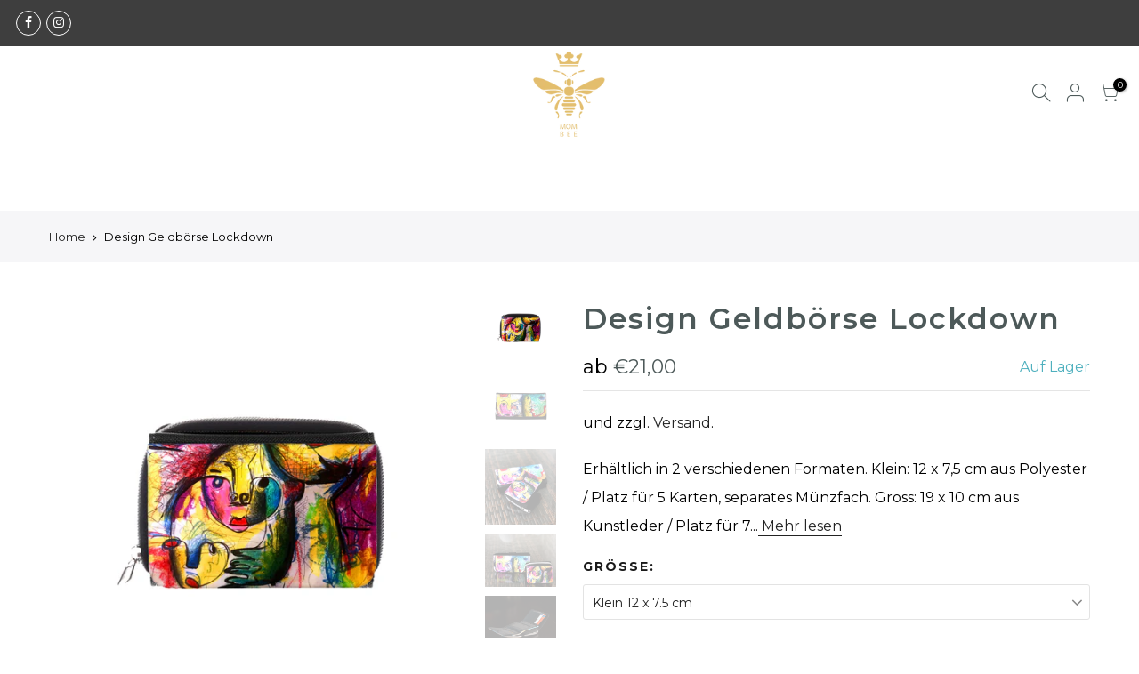

--- FILE ---
content_type: text/html; charset=utf-8
request_url: https://bee-design.mombee.de/products/design-geldbeutel-lockdown
body_size: 22259
content:
<!doctype html>
<html class="no-js" lang="de">
<head><!--Content in content_for_header -->
<!--LayoutHub-Embed--><link rel="stylesheet" type="text/css" href="data:text/css;base64," media="all">
<!--LH--><!--/LayoutHub-Embed--><meta charset="utf-8">
  <meta name="viewport" content="width=device-width, initial-scale=1, shrink-to-fit=no, user-scalable=no">
  <meta name="theme-color" content="#b59677">
  <meta name="format-detection" content="telephone=no">
  <link rel="canonical" href="https://bee-design.mombee.de/products/design-geldbeutel-lockdown">
  <link rel="prefetch" as="document" href="https://bee-design.mombee.de">
  <link rel="dns-prefetch" href="https://cdn.shopify.com" crossorigin>
  <link rel="preconnect" href="https://cdn.shopify.com" crossorigin>
  <link rel="preconnect" href="https://monorail-edge.shopifysvc.com"><link rel="dns-prefetch" href="https://fonts.googleapis.com" crossorigin>
    <link rel="preconnect" href="https://fonts.googleapis.com" crossorigin>
    <link rel="dns-prefetch" href="https://fonts.gstatic.com" crossorigin>
    <link rel="preconnect" href="https://fonts.gstatic.com" crossorigin><link rel="preload" as="style" href="//bee-design.mombee.de/cdn/shop/t/7/assets/pre_theme.min.css?v=69872230408875862901633890956">
  <link rel="preload" as="style" href="//bee-design.mombee.de/cdn/shop/t/7/assets/theme.css?enable_css_minification=1&v=183383820717432380021721321736"><title>Design Geldbörse Lockdown &ndash; mom bee design shop</title><meta name="description" content="Erhältlich in 2 verschiedenen Formaten. Klein: 12 x 7,5 cm aus Polyester / Platz für 5 Karten, separates Münzfach. Gross: 19 x 10 cm aus Kunstleder / Platz für 7 Karten und ein separates Fach für Münzen.   HINWEIS: Aktuelle Produktions- und Lieferzeiten: 5-7 Werktage.  "><link rel="shortcut icon" type="image/png" href="//bee-design.mombee.de/cdn/shop/files/Favicon-cropped-Logo-Mom-Bee-gold_32x.png?v=1631276312"><link rel="apple-touch-icon-precomposed" type="image/png" sizes="152x152" href="//bee-design.mombee.de/cdn/shop/files/Favicon-cropped-Logo-Mom-Bee-gold_152x.png?v=1631276312"><!-- social-meta-tags.liquid --><meta name="keywords" content="Design Geldbörse Lockdown,mom bee design shop,bee-design.mombee.de"/><meta name="author" content="Mom Bee"><meta property="og:site_name" content="mom bee design shop">
<meta property="og:url" content="https://bee-design.mombee.de/products/design-geldbeutel-lockdown">
<meta property="og:title" content="Design Geldbörse Lockdown">
<meta property="og:type" content="og:product">
<meta property="og:description" content="Erhältlich in 2 verschiedenen Formaten. Klein: 12 x 7,5 cm aus Polyester / Platz für 5 Karten, separates Münzfach. Gross: 19 x 10 cm aus Kunstleder / Platz für 7 Karten und ein separates Fach für Münzen.   HINWEIS: Aktuelle Produktions- und Lieferzeiten: 5-7 Werktage.  "><meta property="product:price:amount" content="21,00">
  <meta property="product:price:amount" content="EUR"><meta property="og:image" content="http://bee-design.mombee.de/cdn/shop/products/Geldbeutelklein_ae4349e3-790b-43fa-8d10-530d36786646_1200x1200.jpg?v=1642717442"><meta property="og:image" content="http://bee-design.mombee.de/cdn/shop/products/Geldbeutelgross_d2dbdc57-0a93-4050-8e30-c574c59a9480_1200x1200.jpg?v=1642717442"><meta property="og:image" content="http://bee-design.mombee.de/cdn/shop/products/2_c9c2a7ec-5d55-4a92-a094-4ae1c134e5db_1200x1200.jpg?v=1642717442"><meta property="og:image:secure_url" content="https://bee-design.mombee.de/cdn/shop/products/Geldbeutelklein_ae4349e3-790b-43fa-8d10-530d36786646_1200x1200.jpg?v=1642717442"><meta property="og:image:secure_url" content="https://bee-design.mombee.de/cdn/shop/products/Geldbeutelgross_d2dbdc57-0a93-4050-8e30-c574c59a9480_1200x1200.jpg?v=1642717442"><meta property="og:image:secure_url" content="https://bee-design.mombee.de/cdn/shop/products/2_c9c2a7ec-5d55-4a92-a094-4ae1c134e5db_1200x1200.jpg?v=1642717442"><meta name="twitter:card" content="summary_large_image">
<meta name="twitter:title" content="Design Geldbörse Lockdown">
<meta name="twitter:description" content="Erhältlich in 2 verschiedenen Formaten. Klein: 12 x 7,5 cm aus Polyester / Platz für 5 Karten, separates Münzfach. Gross: 19 x 10 cm aus Kunstleder / Platz für 7 Karten und ein separates Fach für Münzen.   HINWEIS: Aktuelle Produktions- und Lieferzeiten: 5-7 Werktage.  ">
<link href="//bee-design.mombee.de/cdn/shop/t/7/assets/pre_theme.min.css?v=69872230408875862901633890956" rel="stylesheet" type="text/css" media="all" /><link rel="preload" as="script" href="//bee-design.mombee.de/cdn/shop/t/7/assets/lazysizes.min.js?v=69261028471810094311633890945">
<link rel="preload" as="script" href="//bee-design.mombee.de/cdn/shop/t/7/assets/nt_vendor2.min.js?v=42422918620433123951633890951">
<script>document.documentElement.className = document.documentElement.className.replace('no-js', 'yes-js');const t_name = "product",designMode = false, t_cartCount = 0,ThemeNameT4='gecko',ThemeNameT42='ThemeIdT4Gecko',themeIDt4 = 127563923620,ck_hostname = 'gecko5-none',ThemeIdT4 = "true",SopEmlT4="info@mombee.de",ThemePuT4 = '#purchase_codet4',t_shop_currency = "EUR", t_moneyFormat = "€{{amount_with_comma_separator}}", t_cart_url = "\/cart",t_cartadd_url = "\/cart\/add",t_cartchange_url = "\/cart\/change", pr_re_url = "\/recommendations\/products"; try {var T4AgentNT = (navigator.userAgent.indexOf('Chrome-Lighthouse') == -1)}catch(err){var T4AgentNT = true} function onloadt4relcss(_this) {_this.onload=null;if(T4AgentNT){_this.rel='stylesheet'}} (function () {window.onpageshow = function() {if (performance.navigation.type === 2) {document.dispatchEvent(new CustomEvent('cart:refresh'))} }; })();
var T4stt_str = { 
  "PleaseChoosePrOptions":"", 
  "will_not_ship":"Wird erst versendet, wenn \u003cspan class=\"jsnt\"\u003e{{date}}\u003c\/span\u003e",
  "will_stock_after":"Wird nach dem \u003cspan class=\"jsnt\"\u003e{{date}}\u003c\/span\u003e auf Lager sein",
  "replace_item_atc":"",
  "replace_item_pre":"",
  "added_to_cart": "Das Produkt wurde erfolgreich in Ihren Warenkorb gelegt.",
  "view_cart": "Warenkorb ansehen",
  "continue_shopping": "Mit dem Einkaufen fortfahren",
  "save_js":"-[sale]%","bannerCountdown":"%D Tage %H:%M:%S",
  "prItemCountdown":"%D Tage %H:%M:%S",
  "countdown_days":"Tage",
  "countdown_hours":"std",
  "countdown_mins":"min",
  "countdown_sec":"sek",
  "multiple_rates": "Wir haben [number_of_rates] Versandkosten für [Adresse] gefunden, beginnend mit [Rate].",
  "one_rate": "Wir haben eine Versandrate für [Adresse] gefunden.",
  "no_rates": "Leider versenden wir nicht an dieses Ziel.",
  "rate_value": "[rate_title] bei [rate]",
  "agree_checkout": "Sie müssen den AGB´s zustimmen.",
  "added_text_cp":"Produkte vergleichen"
};
</script>
<link rel="preload" href="//bee-design.mombee.de/cdn/shop/t/7/assets/style.min.css?v=131238158327136454181633890967" as="style" onload="onloadt4relcss(this)"><link href="//bee-design.mombee.de/cdn/shop/t/7/assets/theme.css?enable_css_minification=1&amp;v=183383820717432380021721321736" rel="stylesheet" type="text/css" media="all" /><link rel="preload" href="https://fonts.googleapis.com/css?family=Lato:300,300i,400,400i,500,500i,600,600i,700,700i,800,800i|Montserrat:300,300i,400,400i,500,500i,600,600i,700,700i,800,800i|Libre+Baskerville:300,300i,400,400i,500,500i&display=swap" as="style" onload="onloadt4relcss(this)"><link id="sett_clt4" rel="preload" href="//bee-design.mombee.de/cdn/shop/t/7/assets/sett_cl.css?enable_css_minification=1&v=5740298550388578391633890963" as="style" onload="onloadt4relcss(this)"><link rel="preload" href="//bee-design.mombee.de/cdn/shop/t/7/assets/line-awesome.min.css?v=36930450349382045261633890946" as="style" onload="onloadt4relcss(this)">
<script id="js_lzt4" src="//bee-design.mombee.de/cdn/shop/t/7/assets/lazysizes.min.js?v=69261028471810094311633890945" defer="defer"></script>
<script src="//bee-design.mombee.de/cdn/shop/t/7/assets/nt_vendor2.min.js?v=42422918620433123951633890951" defer="defer" id="js_ntt4"
  data-theme='//bee-design.mombee.de/cdn/shop/t/7/assets/nt_theme.min.js?v=61723320065021398031633890951'
  data-stt='//bee-design.mombee.de/cdn/shop/t/7/assets/nt_settings.js?enable_js_minification=1&v=143137522071032418511642778389'
  data-cat='//bee-design.mombee.de/cdn/shop/t/7/assets/cat.min.js?v=140310734739805055321633890925' 
  data-sw='//bee-design.mombee.de/cdn/shop/t/7/assets/swatch.min.js?v=78649411823816115371633890968'
  data-prjs='//bee-design.mombee.de/cdn/shop/t/7/assets/produc.min.js?v=66856717831304081821633890957' 
  data-mail='//bee-design.mombee.de/cdn/shop/t/7/assets/platform_mail.min.js?v=129658531127528416401633890955'
  data-my='//bee-design.mombee.de/cdn/shop/t/7/assets/my.js?v=111603181540343972631633890948' data-cusp='//bee-design.mombee.de/cdn/shop/t/7/assets/my.js?v=111603181540343972631633890948' data-cur='//bee-design.mombee.de/cdn/shop/t/7/assets/my.js?v=111603181540343972631633890948' data-mdl='//bee-design.mombee.de/cdn/shop/t/7/assets/module.min.js?v=72712877271928395091633890948'
  data-map='//bee-design.mombee.de/cdn/shop/t/7/assets/maplace.min.js?4344'
  data-time='//bee-design.mombee.de/cdn/shop/t/7/assets/spacetime.min.js?4344'
  data-ins='//bee-design.mombee.de/cdn/shop/t/7/assets/nt_instagram.min.js?v=139140391247222617321633890949'
  data-user='//bee-design.mombee.de/cdn/shop/t/7/assets/interactable.min.js?v=104421879164706479211633890937'
  data-add='//bee-design.mombee.de/cdn/shop/t/7/assets/my.js?v=111603181540343972631633890948'
  data-klaviyo='//www.klaviyo.com/media/js/public/klaviyo_subscribe.js'
  data-font='iconKalles , fakalles , Pe-icon-7-stroke , Font Awesome 5 Free:n9'
  data-fm='Lato'
  data-spcmn='//bee-design.mombee.de/cdn/shopifycloud/storefront/assets/themes_support/shopify_common-5f594365.js'
  data-cust='//bee-design.mombee.de/cdn/shop/t/7/assets/customerclnt.min.js?v=156813264816487175981633890928'
  data-cusjs='none'
  data-desadm='//bee-design.mombee.de/cdn/shop/t/7/assets/des_adm.min.js?v=44479413165975604191633890929'
  data-otherryv='//bee-design.mombee.de/cdn/shop/t/7/assets/reviewOther.js?enable_js_minification=1&v=157077235154481297451633890963'></script><script>window.performance && window.performance.mark && window.performance.mark('shopify.content_for_header.start');</script><meta name="google-site-verification" content="VqfR3NMrF9nZCey0EVmMGmvZbGuY94gLFx4BIhlIdWs">
<meta name="facebook-domain-verification" content="1fujvrqvx6qgl9err5hzq4gupccw2a">
<meta id="shopify-digital-wallet" name="shopify-digital-wallet" content="/53353283748/digital_wallets/dialog">
<meta name="shopify-checkout-api-token" content="8fe191b53d1d9acdd0012c7106b4b064">
<meta id="in-context-paypal-metadata" data-shop-id="53353283748" data-venmo-supported="false" data-environment="production" data-locale="de_DE" data-paypal-v4="true" data-currency="EUR">
<link rel="alternate" type="application/json+oembed" href="https://bee-design.mombee.de/products/design-geldbeutel-lockdown.oembed">
<script async="async" src="/checkouts/internal/preloads.js?locale=de-DE"></script>
<script id="shopify-features" type="application/json">{"accessToken":"8fe191b53d1d9acdd0012c7106b4b064","betas":["rich-media-storefront-analytics"],"domain":"bee-design.mombee.de","predictiveSearch":true,"shopId":53353283748,"locale":"de"}</script>
<script>var Shopify = Shopify || {};
Shopify.shop = "mom-bee-design-shop.myshopify.com";
Shopify.locale = "de";
Shopify.currency = {"active":"EUR","rate":"1.0"};
Shopify.country = "DE";
Shopify.theme = {"name":"Gecko 5.7.3","id":127563923620,"schema_name":"Gecko","schema_version":"5.7.3","theme_store_id":null,"role":"main"};
Shopify.theme.handle = "null";
Shopify.theme.style = {"id":null,"handle":null};
Shopify.cdnHost = "bee-design.mombee.de/cdn";
Shopify.routes = Shopify.routes || {};
Shopify.routes.root = "/";</script>
<script type="module">!function(o){(o.Shopify=o.Shopify||{}).modules=!0}(window);</script>
<script>!function(o){function n(){var o=[];function n(){o.push(Array.prototype.slice.apply(arguments))}return n.q=o,n}var t=o.Shopify=o.Shopify||{};t.loadFeatures=n(),t.autoloadFeatures=n()}(window);</script>
<script id="shop-js-analytics" type="application/json">{"pageType":"product"}</script>
<script defer="defer" async type="module" src="//bee-design.mombee.de/cdn/shopifycloud/shop-js/modules/v2/client.init-shop-cart-sync_KNlu3ypL.de.esm.js"></script>
<script defer="defer" async type="module" src="//bee-design.mombee.de/cdn/shopifycloud/shop-js/modules/v2/chunk.common_SKKNcA3B.esm.js"></script>
<script type="module">
  await import("//bee-design.mombee.de/cdn/shopifycloud/shop-js/modules/v2/client.init-shop-cart-sync_KNlu3ypL.de.esm.js");
await import("//bee-design.mombee.de/cdn/shopifycloud/shop-js/modules/v2/chunk.common_SKKNcA3B.esm.js");

  window.Shopify.SignInWithShop?.initShopCartSync?.({"fedCMEnabled":true,"windoidEnabled":true});

</script>
<script>(function() {
  var isLoaded = false;
  function asyncLoad() {
    if (isLoaded) return;
    isLoaded = true;
    var urls = ["https:\/\/tnc-app.herokuapp.com\/get_script\/23a5d714777d11eb9558d6f25bcfc128.js?v=185901\u0026shop=mom-bee-design-shop.myshopify.com","https:\/\/app.layouthub.com\/shopify\/layouthub.js?shop=mom-bee-design-shop.myshopify.com","https:\/\/widgets.automizely.com\/pages\/v1\/pages.js?store_connection_id=2060c705c8ac4b579fc8e4e68acd2ac2\u0026mapped_org_id=39a46feceb39ee995729cec354b29ace_v1\u0026shop=mom-bee-design-shop.myshopify.com","https:\/\/widgets.automizely.com\/reviews\/v1\/sdk.js?connection_id=2fb5588272e142ebb70765956096cd5c\u0026mapped_org_id=39a46feceb39ee995729cec354b29ace_v1\u0026oid=943dda3088cb47bb91b7223e53bfec9a\u0026shop=mom-bee-design-shop.myshopify.com"];
    for (var i = 0; i < urls.length; i++) {
      var s = document.createElement('script');
      s.type = 'text/javascript';
      s.async = true;
      s.src = urls[i];
      var x = document.getElementsByTagName('script')[0];
      x.parentNode.insertBefore(s, x);
    }
  };
  if(window.attachEvent) {
    window.attachEvent('onload', asyncLoad);
  } else {
    window.addEventListener('load', asyncLoad, false);
  }
})();</script>
<script id="__st">var __st={"a":53353283748,"offset":3600,"reqid":"2058a128-9afb-43d2-947e-f6827abcd441-1766339098","pageurl":"bee-design.mombee.de\/products\/design-geldbeutel-lockdown","u":"7f3635d23e33","p":"product","rtyp":"product","rid":6605391364260};</script>
<script>window.ShopifyPaypalV4VisibilityTracking = true;</script>
<script id="captcha-bootstrap">!function(){'use strict';const t='contact',e='account',n='new_comment',o=[[t,t],['blogs',n],['comments',n],[t,'customer']],c=[[e,'customer_login'],[e,'guest_login'],[e,'recover_customer_password'],[e,'create_customer']],r=t=>t.map((([t,e])=>`form[action*='/${t}']:not([data-nocaptcha='true']) input[name='form_type'][value='${e}']`)).join(','),a=t=>()=>t?[...document.querySelectorAll(t)].map((t=>t.form)):[];function s(){const t=[...o],e=r(t);return a(e)}const i='password',u='form_key',d=['recaptcha-v3-token','g-recaptcha-response','h-captcha-response',i],f=()=>{try{return window.sessionStorage}catch{return}},m='__shopify_v',_=t=>t.elements[u];function p(t,e,n=!1){try{const o=window.sessionStorage,c=JSON.parse(o.getItem(e)),{data:r}=function(t){const{data:e,action:n}=t;return t[m]||n?{data:e,action:n}:{data:t,action:n}}(c);for(const[e,n]of Object.entries(r))t.elements[e]&&(t.elements[e].value=n);n&&o.removeItem(e)}catch(o){console.error('form repopulation failed',{error:o})}}const l='form_type',E='cptcha';function T(t){t.dataset[E]=!0}const w=window,h=w.document,L='Shopify',v='ce_forms',y='captcha';let A=!1;((t,e)=>{const n=(g='f06e6c50-85a8-45c8-87d0-21a2b65856fe',I='https://cdn.shopify.com/shopifycloud/storefront-forms-hcaptcha/ce_storefront_forms_captcha_hcaptcha.v1.5.2.iife.js',D={infoText:'Durch hCaptcha geschützt',privacyText:'Datenschutz',termsText:'Allgemeine Geschäftsbedingungen'},(t,e,n)=>{const o=w[L][v],c=o.bindForm;if(c)return c(t,g,e,D).then(n);var r;o.q.push([[t,g,e,D],n]),r=I,A||(h.body.append(Object.assign(h.createElement('script'),{id:'captcha-provider',async:!0,src:r})),A=!0)});var g,I,D;w[L]=w[L]||{},w[L][v]=w[L][v]||{},w[L][v].q=[],w[L][y]=w[L][y]||{},w[L][y].protect=function(t,e){n(t,void 0,e),T(t)},Object.freeze(w[L][y]),function(t,e,n,w,h,L){const[v,y,A,g]=function(t,e,n){const i=e?o:[],u=t?c:[],d=[...i,...u],f=r(d),m=r(i),_=r(d.filter((([t,e])=>n.includes(e))));return[a(f),a(m),a(_),s()]}(w,h,L),I=t=>{const e=t.target;return e instanceof HTMLFormElement?e:e&&e.form},D=t=>v().includes(t);t.addEventListener('submit',(t=>{const e=I(t);if(!e)return;const n=D(e)&&!e.dataset.hcaptchaBound&&!e.dataset.recaptchaBound,o=_(e),c=g().includes(e)&&(!o||!o.value);(n||c)&&t.preventDefault(),c&&!n&&(function(t){try{if(!f())return;!function(t){const e=f();if(!e)return;const n=_(t);if(!n)return;const o=n.value;o&&e.removeItem(o)}(t);const e=Array.from(Array(32),(()=>Math.random().toString(36)[2])).join('');!function(t,e){_(t)||t.append(Object.assign(document.createElement('input'),{type:'hidden',name:u})),t.elements[u].value=e}(t,e),function(t,e){const n=f();if(!n)return;const o=[...t.querySelectorAll(`input[type='${i}']`)].map((({name:t})=>t)),c=[...d,...o],r={};for(const[a,s]of new FormData(t).entries())c.includes(a)||(r[a]=s);n.setItem(e,JSON.stringify({[m]:1,action:t.action,data:r}))}(t,e)}catch(e){console.error('failed to persist form',e)}}(e),e.submit())}));const S=(t,e)=>{t&&!t.dataset[E]&&(n(t,e.some((e=>e===t))),T(t))};for(const o of['focusin','change'])t.addEventListener(o,(t=>{const e=I(t);D(e)&&S(e,y())}));const B=e.get('form_key'),M=e.get(l),P=B&&M;t.addEventListener('DOMContentLoaded',(()=>{const t=y();if(P)for(const e of t)e.elements[l].value===M&&p(e,B);[...new Set([...A(),...v().filter((t=>'true'===t.dataset.shopifyCaptcha))])].forEach((e=>S(e,t)))}))}(h,new URLSearchParams(w.location.search),n,t,e,['guest_login'])})(!0,!0)}();</script>
<script integrity="sha256-4kQ18oKyAcykRKYeNunJcIwy7WH5gtpwJnB7kiuLZ1E=" data-source-attribution="shopify.loadfeatures" defer="defer" src="//bee-design.mombee.de/cdn/shopifycloud/storefront/assets/storefront/load_feature-a0a9edcb.js" crossorigin="anonymous"></script>
<script data-source-attribution="shopify.dynamic_checkout.dynamic.init">var Shopify=Shopify||{};Shopify.PaymentButton=Shopify.PaymentButton||{isStorefrontPortableWallets:!0,init:function(){window.Shopify.PaymentButton.init=function(){};var t=document.createElement("script");t.src="https://bee-design.mombee.de/cdn/shopifycloud/portable-wallets/latest/portable-wallets.de.js",t.type="module",document.head.appendChild(t)}};
</script>
<script data-source-attribution="shopify.dynamic_checkout.buyer_consent">
  function portableWalletsHideBuyerConsent(e){var t=document.getElementById("shopify-buyer-consent"),n=document.getElementById("shopify-subscription-policy-button");t&&n&&(t.classList.add("hidden"),t.setAttribute("aria-hidden","true"),n.removeEventListener("click",e))}function portableWalletsShowBuyerConsent(e){var t=document.getElementById("shopify-buyer-consent"),n=document.getElementById("shopify-subscription-policy-button");t&&n&&(t.classList.remove("hidden"),t.removeAttribute("aria-hidden"),n.addEventListener("click",e))}window.Shopify?.PaymentButton&&(window.Shopify.PaymentButton.hideBuyerConsent=portableWalletsHideBuyerConsent,window.Shopify.PaymentButton.showBuyerConsent=portableWalletsShowBuyerConsent);
</script>
<script>
  function portableWalletsCleanup(e){e&&e.src&&console.error("Failed to load portable wallets script "+e.src);var t=document.querySelectorAll("shopify-accelerated-checkout .shopify-payment-button__skeleton, shopify-accelerated-checkout-cart .wallet-cart-button__skeleton"),e=document.getElementById("shopify-buyer-consent");for(let e=0;e<t.length;e++)t[e].remove();e&&e.remove()}function portableWalletsNotLoadedAsModule(e){e instanceof ErrorEvent&&"string"==typeof e.message&&e.message.includes("import.meta")&&"string"==typeof e.filename&&e.filename.includes("portable-wallets")&&(window.removeEventListener("error",portableWalletsNotLoadedAsModule),window.Shopify.PaymentButton.failedToLoad=e,"loading"===document.readyState?document.addEventListener("DOMContentLoaded",window.Shopify.PaymentButton.init):window.Shopify.PaymentButton.init())}window.addEventListener("error",portableWalletsNotLoadedAsModule);
</script>

<script type="module" src="https://bee-design.mombee.de/cdn/shopifycloud/portable-wallets/latest/portable-wallets.de.js" onError="portableWalletsCleanup(this)" crossorigin="anonymous"></script>
<script nomodule>
  document.addEventListener("DOMContentLoaded", portableWalletsCleanup);
</script>

<script id='scb4127' type='text/javascript' async='' src='https://bee-design.mombee.de/cdn/shopifycloud/privacy-banner/storefront-banner.js'></script><link id="shopify-accelerated-checkout-styles" rel="stylesheet" media="screen" href="https://bee-design.mombee.de/cdn/shopifycloud/portable-wallets/latest/accelerated-checkout-backwards-compat.css" crossorigin="anonymous">
<style id="shopify-accelerated-checkout-cart">
        #shopify-buyer-consent {
  margin-top: 1em;
  display: inline-block;
  width: 100%;
}

#shopify-buyer-consent.hidden {
  display: none;
}

#shopify-subscription-policy-button {
  background: none;
  border: none;
  padding: 0;
  text-decoration: underline;
  font-size: inherit;
  cursor: pointer;
}

#shopify-subscription-policy-button::before {
  box-shadow: none;
}

      </style>

<script>window.performance && window.performance.mark && window.performance.mark('shopify.content_for_header.end');</script>
<link href="https://monorail-edge.shopifysvc.com" rel="dns-prefetch">
<script>(function(){if ("sendBeacon" in navigator && "performance" in window) {try {var session_token_from_headers = performance.getEntriesByType('navigation')[0].serverTiming.find(x => x.name == '_s').description;} catch {var session_token_from_headers = undefined;}var session_cookie_matches = document.cookie.match(/_shopify_s=([^;]*)/);var session_token_from_cookie = session_cookie_matches && session_cookie_matches.length === 2 ? session_cookie_matches[1] : "";var session_token = session_token_from_headers || session_token_from_cookie || "";function handle_abandonment_event(e) {var entries = performance.getEntries().filter(function(entry) {return /monorail-edge.shopifysvc.com/.test(entry.name);});if (!window.abandonment_tracked && entries.length === 0) {window.abandonment_tracked = true;var currentMs = Date.now();var navigation_start = performance.timing.navigationStart;var payload = {shop_id: 53353283748,url: window.location.href,navigation_start,duration: currentMs - navigation_start,session_token,page_type: "product"};window.navigator.sendBeacon("https://monorail-edge.shopifysvc.com/v1/produce", JSON.stringify({schema_id: "online_store_buyer_site_abandonment/1.1",payload: payload,metadata: {event_created_at_ms: currentMs,event_sent_at_ms: currentMs}}));}}window.addEventListener('pagehide', handle_abandonment_event);}}());</script>
<script id="web-pixels-manager-setup">(function e(e,d,r,n,o){if(void 0===o&&(o={}),!Boolean(null===(a=null===(i=window.Shopify)||void 0===i?void 0:i.analytics)||void 0===a?void 0:a.replayQueue)){var i,a;window.Shopify=window.Shopify||{};var t=window.Shopify;t.analytics=t.analytics||{};var s=t.analytics;s.replayQueue=[],s.publish=function(e,d,r){return s.replayQueue.push([e,d,r]),!0};try{self.performance.mark("wpm:start")}catch(e){}var l=function(){var e={modern:/Edge?\/(1{2}[4-9]|1[2-9]\d|[2-9]\d{2}|\d{4,})\.\d+(\.\d+|)|Firefox\/(1{2}[4-9]|1[2-9]\d|[2-9]\d{2}|\d{4,})\.\d+(\.\d+|)|Chrom(ium|e)\/(9{2}|\d{3,})\.\d+(\.\d+|)|(Maci|X1{2}).+ Version\/(15\.\d+|(1[6-9]|[2-9]\d|\d{3,})\.\d+)([,.]\d+|)( \(\w+\)|)( Mobile\/\w+|) Safari\/|Chrome.+OPR\/(9{2}|\d{3,})\.\d+\.\d+|(CPU[ +]OS|iPhone[ +]OS|CPU[ +]iPhone|CPU IPhone OS|CPU iPad OS)[ +]+(15[._]\d+|(1[6-9]|[2-9]\d|\d{3,})[._]\d+)([._]\d+|)|Android:?[ /-](13[3-9]|1[4-9]\d|[2-9]\d{2}|\d{4,})(\.\d+|)(\.\d+|)|Android.+Firefox\/(13[5-9]|1[4-9]\d|[2-9]\d{2}|\d{4,})\.\d+(\.\d+|)|Android.+Chrom(ium|e)\/(13[3-9]|1[4-9]\d|[2-9]\d{2}|\d{4,})\.\d+(\.\d+|)|SamsungBrowser\/([2-9]\d|\d{3,})\.\d+/,legacy:/Edge?\/(1[6-9]|[2-9]\d|\d{3,})\.\d+(\.\d+|)|Firefox\/(5[4-9]|[6-9]\d|\d{3,})\.\d+(\.\d+|)|Chrom(ium|e)\/(5[1-9]|[6-9]\d|\d{3,})\.\d+(\.\d+|)([\d.]+$|.*Safari\/(?![\d.]+ Edge\/[\d.]+$))|(Maci|X1{2}).+ Version\/(10\.\d+|(1[1-9]|[2-9]\d|\d{3,})\.\d+)([,.]\d+|)( \(\w+\)|)( Mobile\/\w+|) Safari\/|Chrome.+OPR\/(3[89]|[4-9]\d|\d{3,})\.\d+\.\d+|(CPU[ +]OS|iPhone[ +]OS|CPU[ +]iPhone|CPU IPhone OS|CPU iPad OS)[ +]+(10[._]\d+|(1[1-9]|[2-9]\d|\d{3,})[._]\d+)([._]\d+|)|Android:?[ /-](13[3-9]|1[4-9]\d|[2-9]\d{2}|\d{4,})(\.\d+|)(\.\d+|)|Mobile Safari.+OPR\/([89]\d|\d{3,})\.\d+\.\d+|Android.+Firefox\/(13[5-9]|1[4-9]\d|[2-9]\d{2}|\d{4,})\.\d+(\.\d+|)|Android.+Chrom(ium|e)\/(13[3-9]|1[4-9]\d|[2-9]\d{2}|\d{4,})\.\d+(\.\d+|)|Android.+(UC? ?Browser|UCWEB|U3)[ /]?(15\.([5-9]|\d{2,})|(1[6-9]|[2-9]\d|\d{3,})\.\d+)\.\d+|SamsungBrowser\/(5\.\d+|([6-9]|\d{2,})\.\d+)|Android.+MQ{2}Browser\/(14(\.(9|\d{2,})|)|(1[5-9]|[2-9]\d|\d{3,})(\.\d+|))(\.\d+|)|K[Aa][Ii]OS\/(3\.\d+|([4-9]|\d{2,})\.\d+)(\.\d+|)/},d=e.modern,r=e.legacy,n=navigator.userAgent;return n.match(d)?"modern":n.match(r)?"legacy":"unknown"}(),u="modern"===l?"modern":"legacy",c=(null!=n?n:{modern:"",legacy:""})[u],f=function(e){return[e.baseUrl,"/wpm","/b",e.hashVersion,"modern"===e.buildTarget?"m":"l",".js"].join("")}({baseUrl:d,hashVersion:r,buildTarget:u}),m=function(e){var d=e.version,r=e.bundleTarget,n=e.surface,o=e.pageUrl,i=e.monorailEndpoint;return{emit:function(e){var a=e.status,t=e.errorMsg,s=(new Date).getTime(),l=JSON.stringify({metadata:{event_sent_at_ms:s},events:[{schema_id:"web_pixels_manager_load/3.1",payload:{version:d,bundle_target:r,page_url:o,status:a,surface:n,error_msg:t},metadata:{event_created_at_ms:s}}]});if(!i)return console&&console.warn&&console.warn("[Web Pixels Manager] No Monorail endpoint provided, skipping logging."),!1;try{return self.navigator.sendBeacon.bind(self.navigator)(i,l)}catch(e){}var u=new XMLHttpRequest;try{return u.open("POST",i,!0),u.setRequestHeader("Content-Type","text/plain"),u.send(l),!0}catch(e){return console&&console.warn&&console.warn("[Web Pixels Manager] Got an unhandled error while logging to Monorail."),!1}}}}({version:r,bundleTarget:l,surface:e.surface,pageUrl:self.location.href,monorailEndpoint:e.monorailEndpoint});try{o.browserTarget=l,function(e){var d=e.src,r=e.async,n=void 0===r||r,o=e.onload,i=e.onerror,a=e.sri,t=e.scriptDataAttributes,s=void 0===t?{}:t,l=document.createElement("script"),u=document.querySelector("head"),c=document.querySelector("body");if(l.async=n,l.src=d,a&&(l.integrity=a,l.crossOrigin="anonymous"),s)for(var f in s)if(Object.prototype.hasOwnProperty.call(s,f))try{l.dataset[f]=s[f]}catch(e){}if(o&&l.addEventListener("load",o),i&&l.addEventListener("error",i),u)u.appendChild(l);else{if(!c)throw new Error("Did not find a head or body element to append the script");c.appendChild(l)}}({src:f,async:!0,onload:function(){if(!function(){var e,d;return Boolean(null===(d=null===(e=window.Shopify)||void 0===e?void 0:e.analytics)||void 0===d?void 0:d.initialized)}()){var d=window.webPixelsManager.init(e)||void 0;if(d){var r=window.Shopify.analytics;r.replayQueue.forEach((function(e){var r=e[0],n=e[1],o=e[2];d.publishCustomEvent(r,n,o)})),r.replayQueue=[],r.publish=d.publishCustomEvent,r.visitor=d.visitor,r.initialized=!0}}},onerror:function(){return m.emit({status:"failed",errorMsg:"".concat(f," has failed to load")})},sri:function(e){var d=/^sha384-[A-Za-z0-9+/=]+$/;return"string"==typeof e&&d.test(e)}(c)?c:"",scriptDataAttributes:o}),m.emit({status:"loading"})}catch(e){m.emit({status:"failed",errorMsg:(null==e?void 0:e.message)||"Unknown error"})}}})({shopId: 53353283748,storefrontBaseUrl: "https://bee-design.mombee.de",extensionsBaseUrl: "https://extensions.shopifycdn.com/cdn/shopifycloud/web-pixels-manager",monorailEndpoint: "https://monorail-edge.shopifysvc.com/unstable/produce_batch",surface: "storefront-renderer",enabledBetaFlags: ["2dca8a86"],webPixelsConfigList: [{"id":"977010954","configuration":"{\"config\":\"{\\\"pixel_id\\\":\\\"AW-1017807453\\\",\\\"target_country\\\":\\\"DE\\\",\\\"gtag_events\\\":[{\\\"type\\\":\\\"search\\\",\\\"action_label\\\":\\\"AW-1017807453\\\/pek1CIOdivsBEN2EquUD\\\"},{\\\"type\\\":\\\"begin_checkout\\\",\\\"action_label\\\":\\\"AW-1017807453\\\/rA-BCICdivsBEN2EquUD\\\"},{\\\"type\\\":\\\"view_item\\\",\\\"action_label\\\":[\\\"AW-1017807453\\\/srtJCPqcivsBEN2EquUD\\\",\\\"MC-EXG69L257T\\\"]},{\\\"type\\\":\\\"purchase\\\",\\\"action_label\\\":[\\\"AW-1017807453\\\/1HJICPecivsBEN2EquUD\\\",\\\"MC-EXG69L257T\\\"]},{\\\"type\\\":\\\"page_view\\\",\\\"action_label\\\":[\\\"AW-1017807453\\\/GIRdCPScivsBEN2EquUD\\\",\\\"MC-EXG69L257T\\\"]},{\\\"type\\\":\\\"add_payment_info\\\",\\\"action_label\\\":\\\"AW-1017807453\\\/c1aNCIadivsBEN2EquUD\\\"},{\\\"type\\\":\\\"add_to_cart\\\",\\\"action_label\\\":\\\"AW-1017807453\\\/rwAyCP2civsBEN2EquUD\\\"}],\\\"enable_monitoring_mode\\\":false}\"}","eventPayloadVersion":"v1","runtimeContext":"OPEN","scriptVersion":"b2a88bafab3e21179ed38636efcd8a93","type":"APP","apiClientId":1780363,"privacyPurposes":[],"dataSharingAdjustments":{"protectedCustomerApprovalScopes":["read_customer_address","read_customer_email","read_customer_name","read_customer_personal_data","read_customer_phone"]}},{"id":"314179850","configuration":"{\"pixel_id\":\"446419385988667\",\"pixel_type\":\"facebook_pixel\",\"metaapp_system_user_token\":\"-\"}","eventPayloadVersion":"v1","runtimeContext":"OPEN","scriptVersion":"ca16bc87fe92b6042fbaa3acc2fbdaa6","type":"APP","apiClientId":2329312,"privacyPurposes":["ANALYTICS","MARKETING","SALE_OF_DATA"],"dataSharingAdjustments":{"protectedCustomerApprovalScopes":["read_customer_address","read_customer_email","read_customer_name","read_customer_personal_data","read_customer_phone"]}},{"id":"shopify-app-pixel","configuration":"{}","eventPayloadVersion":"v1","runtimeContext":"STRICT","scriptVersion":"0450","apiClientId":"shopify-pixel","type":"APP","privacyPurposes":["ANALYTICS","MARKETING"]},{"id":"shopify-custom-pixel","eventPayloadVersion":"v1","runtimeContext":"LAX","scriptVersion":"0450","apiClientId":"shopify-pixel","type":"CUSTOM","privacyPurposes":["ANALYTICS","MARKETING"]}],isMerchantRequest: false,initData: {"shop":{"name":"mom bee design shop","paymentSettings":{"currencyCode":"EUR"},"myshopifyDomain":"mom-bee-design-shop.myshopify.com","countryCode":"DE","storefrontUrl":"https:\/\/bee-design.mombee.de"},"customer":null,"cart":null,"checkout":null,"productVariants":[{"price":{"amount":21.0,"currencyCode":"EUR"},"product":{"title":"Design Geldbörse Lockdown","vendor":"mom bee design shop","id":"6605391364260","untranslatedTitle":"Design Geldbörse Lockdown","url":"\/products\/design-geldbeutel-lockdown","type":"Geldbörse"},"id":"39486289969316","image":{"src":"\/\/bee-design.mombee.de\/cdn\/shop\/products\/Geldbeutelklein_ae4349e3-790b-43fa-8d10-530d36786646.jpg?v=1642717442"},"sku":"205","title":"Klein 12 x 7.5 cm","untranslatedTitle":"Klein 12 x 7.5 cm"},{"price":{"amount":28.0,"currencyCode":"EUR"},"product":{"title":"Design Geldbörse Lockdown","vendor":"mom bee design shop","id":"6605391364260","untranslatedTitle":"Design Geldbörse Lockdown","url":"\/products\/design-geldbeutel-lockdown","type":"Geldbörse"},"id":"39486290002084","image":{"src":"\/\/bee-design.mombee.de\/cdn\/shop\/products\/Geldbeutelgross_d2dbdc57-0a93-4050-8e30-c574c59a9480.jpg?v=1642717442"},"sku":"206","title":"Groß 19 x 10 cm","untranslatedTitle":"Groß 19 x 10 cm"}],"purchasingCompany":null},},"https://bee-design.mombee.de/cdn","1e0b1122w61c904dfpc855754am2b403ea2",{"modern":"","legacy":""},{"shopId":"53353283748","storefrontBaseUrl":"https:\/\/bee-design.mombee.de","extensionBaseUrl":"https:\/\/extensions.shopifycdn.com\/cdn\/shopifycloud\/web-pixels-manager","surface":"storefront-renderer","enabledBetaFlags":"[\"2dca8a86\"]","isMerchantRequest":"false","hashVersion":"1e0b1122w61c904dfpc855754am2b403ea2","publish":"custom","events":"[[\"page_viewed\",{}],[\"product_viewed\",{\"productVariant\":{\"price\":{\"amount\":21.0,\"currencyCode\":\"EUR\"},\"product\":{\"title\":\"Design Geldbörse Lockdown\",\"vendor\":\"mom bee design shop\",\"id\":\"6605391364260\",\"untranslatedTitle\":\"Design Geldbörse Lockdown\",\"url\":\"\/products\/design-geldbeutel-lockdown\",\"type\":\"Geldbörse\"},\"id\":\"39486289969316\",\"image\":{\"src\":\"\/\/bee-design.mombee.de\/cdn\/shop\/products\/Geldbeutelklein_ae4349e3-790b-43fa-8d10-530d36786646.jpg?v=1642717442\"},\"sku\":\"205\",\"title\":\"Klein 12 x 7.5 cm\",\"untranslatedTitle\":\"Klein 12 x 7.5 cm\"}}]]"});</script><script>
  window.ShopifyAnalytics = window.ShopifyAnalytics || {};
  window.ShopifyAnalytics.meta = window.ShopifyAnalytics.meta || {};
  window.ShopifyAnalytics.meta.currency = 'EUR';
  var meta = {"product":{"id":6605391364260,"gid":"gid:\/\/shopify\/Product\/6605391364260","vendor":"mom bee design shop","type":"Geldbörse","variants":[{"id":39486289969316,"price":2100,"name":"Design Geldbörse Lockdown - Klein 12 x 7.5 cm","public_title":"Klein 12 x 7.5 cm","sku":"205"},{"id":39486290002084,"price":2800,"name":"Design Geldbörse Lockdown - Groß 19 x 10 cm","public_title":"Groß 19 x 10 cm","sku":"206"}],"remote":false},"page":{"pageType":"product","resourceType":"product","resourceId":6605391364260}};
  for (var attr in meta) {
    window.ShopifyAnalytics.meta[attr] = meta[attr];
  }
</script>
<script class="analytics">
  (function () {
    var customDocumentWrite = function(content) {
      var jquery = null;

      if (window.jQuery) {
        jquery = window.jQuery;
      } else if (window.Checkout && window.Checkout.$) {
        jquery = window.Checkout.$;
      }

      if (jquery) {
        jquery('body').append(content);
      }
    };

    var hasLoggedConversion = function(token) {
      if (token) {
        return document.cookie.indexOf('loggedConversion=' + token) !== -1;
      }
      return false;
    }

    var setCookieIfConversion = function(token) {
      if (token) {
        var twoMonthsFromNow = new Date(Date.now());
        twoMonthsFromNow.setMonth(twoMonthsFromNow.getMonth() + 2);

        document.cookie = 'loggedConversion=' + token + '; expires=' + twoMonthsFromNow;
      }
    }

    var trekkie = window.ShopifyAnalytics.lib = window.trekkie = window.trekkie || [];
    if (trekkie.integrations) {
      return;
    }
    trekkie.methods = [
      'identify',
      'page',
      'ready',
      'track',
      'trackForm',
      'trackLink'
    ];
    trekkie.factory = function(method) {
      return function() {
        var args = Array.prototype.slice.call(arguments);
        args.unshift(method);
        trekkie.push(args);
        return trekkie;
      };
    };
    for (var i = 0; i < trekkie.methods.length; i++) {
      var key = trekkie.methods[i];
      trekkie[key] = trekkie.factory(key);
    }
    trekkie.load = function(config) {
      trekkie.config = config || {};
      trekkie.config.initialDocumentCookie = document.cookie;
      var first = document.getElementsByTagName('script')[0];
      var script = document.createElement('script');
      script.type = 'text/javascript';
      script.onerror = function(e) {
        var scriptFallback = document.createElement('script');
        scriptFallback.type = 'text/javascript';
        scriptFallback.onerror = function(error) {
                var Monorail = {
      produce: function produce(monorailDomain, schemaId, payload) {
        var currentMs = new Date().getTime();
        var event = {
          schema_id: schemaId,
          payload: payload,
          metadata: {
            event_created_at_ms: currentMs,
            event_sent_at_ms: currentMs
          }
        };
        return Monorail.sendRequest("https://" + monorailDomain + "/v1/produce", JSON.stringify(event));
      },
      sendRequest: function sendRequest(endpointUrl, payload) {
        // Try the sendBeacon API
        if (window && window.navigator && typeof window.navigator.sendBeacon === 'function' && typeof window.Blob === 'function' && !Monorail.isIos12()) {
          var blobData = new window.Blob([payload], {
            type: 'text/plain'
          });

          if (window.navigator.sendBeacon(endpointUrl, blobData)) {
            return true;
          } // sendBeacon was not successful

        } // XHR beacon

        var xhr = new XMLHttpRequest();

        try {
          xhr.open('POST', endpointUrl);
          xhr.setRequestHeader('Content-Type', 'text/plain');
          xhr.send(payload);
        } catch (e) {
          console.log(e);
        }

        return false;
      },
      isIos12: function isIos12() {
        return window.navigator.userAgent.lastIndexOf('iPhone; CPU iPhone OS 12_') !== -1 || window.navigator.userAgent.lastIndexOf('iPad; CPU OS 12_') !== -1;
      }
    };
    Monorail.produce('monorail-edge.shopifysvc.com',
      'trekkie_storefront_load_errors/1.1',
      {shop_id: 53353283748,
      theme_id: 127563923620,
      app_name: "storefront",
      context_url: window.location.href,
      source_url: "//bee-design.mombee.de/cdn/s/trekkie.storefront.4b0d51228c8d1703f19d66468963c9de55bf59b0.min.js"});

        };
        scriptFallback.async = true;
        scriptFallback.src = '//bee-design.mombee.de/cdn/s/trekkie.storefront.4b0d51228c8d1703f19d66468963c9de55bf59b0.min.js';
        first.parentNode.insertBefore(scriptFallback, first);
      };
      script.async = true;
      script.src = '//bee-design.mombee.de/cdn/s/trekkie.storefront.4b0d51228c8d1703f19d66468963c9de55bf59b0.min.js';
      first.parentNode.insertBefore(script, first);
    };
    trekkie.load(
      {"Trekkie":{"appName":"storefront","development":false,"defaultAttributes":{"shopId":53353283748,"isMerchantRequest":null,"themeId":127563923620,"themeCityHash":"10722230357674011811","contentLanguage":"de","currency":"EUR","eventMetadataId":"bacd4547-cc44-4e46-820c-28f7543b3b88"},"isServerSideCookieWritingEnabled":true,"monorailRegion":"shop_domain","enabledBetaFlags":["65f19447"]},"Session Attribution":{},"S2S":{"facebookCapiEnabled":true,"source":"trekkie-storefront-renderer","apiClientId":580111}}
    );

    var loaded = false;
    trekkie.ready(function() {
      if (loaded) return;
      loaded = true;

      window.ShopifyAnalytics.lib = window.trekkie;

      var originalDocumentWrite = document.write;
      document.write = customDocumentWrite;
      try { window.ShopifyAnalytics.merchantGoogleAnalytics.call(this); } catch(error) {};
      document.write = originalDocumentWrite;

      window.ShopifyAnalytics.lib.page(null,{"pageType":"product","resourceType":"product","resourceId":6605391364260,"shopifyEmitted":true});

      var match = window.location.pathname.match(/checkouts\/(.+)\/(thank_you|post_purchase)/)
      var token = match? match[1]: undefined;
      if (!hasLoggedConversion(token)) {
        setCookieIfConversion(token);
        window.ShopifyAnalytics.lib.track("Viewed Product",{"currency":"EUR","variantId":39486289969316,"productId":6605391364260,"productGid":"gid:\/\/shopify\/Product\/6605391364260","name":"Design Geldbörse Lockdown - Klein 12 x 7.5 cm","price":"21.00","sku":"205","brand":"mom bee design shop","variant":"Klein 12 x 7.5 cm","category":"Geldbörse","nonInteraction":true,"remote":false},undefined,undefined,{"shopifyEmitted":true});
      window.ShopifyAnalytics.lib.track("monorail:\/\/trekkie_storefront_viewed_product\/1.1",{"currency":"EUR","variantId":39486289969316,"productId":6605391364260,"productGid":"gid:\/\/shopify\/Product\/6605391364260","name":"Design Geldbörse Lockdown - Klein 12 x 7.5 cm","price":"21.00","sku":"205","brand":"mom bee design shop","variant":"Klein 12 x 7.5 cm","category":"Geldbörse","nonInteraction":true,"remote":false,"referer":"https:\/\/bee-design.mombee.de\/products\/design-geldbeutel-lockdown"});
      }
    });


        var eventsListenerScript = document.createElement('script');
        eventsListenerScript.async = true;
        eventsListenerScript.src = "//bee-design.mombee.de/cdn/shopifycloud/storefront/assets/shop_events_listener-3da45d37.js";
        document.getElementsByTagName('head')[0].appendChild(eventsListenerScript);

})();</script>
<script
  defer
  src="https://bee-design.mombee.de/cdn/shopifycloud/perf-kit/shopify-perf-kit-2.1.2.min.js"
  data-application="storefront-renderer"
  data-shop-id="53353283748"
  data-render-region="gcp-us-east1"
  data-page-type="product"
  data-theme-instance-id="127563923620"
  data-theme-name="Gecko"
  data-theme-version="5.7.3"
  data-monorail-region="shop_domain"
  data-resource-timing-sampling-rate="10"
  data-shs="true"
  data-shs-beacon="true"
  data-shs-export-with-fetch="true"
  data-shs-logs-sample-rate="1"
  data-shs-beacon-endpoint="https://bee-design.mombee.de/api/collect"
></script>
</head>
<body class="gecko-5_0_0 lazy_icons min_cqty_1 btnt4_style_1 zoom_tp_2 css_scrollbar template-product js_search_true cart_pos_dropdown gecko_toolbar_false hover_img1 swatch_style_rounded swatch_list_size_small label_style_rectangular wrapper_full_width header_full_true header_sticky_true hide_scrolld_false des_header_4 h_transparent_false h_tr_top_false h_banner_false top_bar_true catalog_mode_false cat_sticky_true prs_bordered_grid_2 prs_sw_limit_true search_pos_canvas t4_compare_false dark_mode_false h_chan_space_false type_quickview_2 t4_cart_count_0  lazyloadt4s rtl_false"><a class="in-page-link visually-hidden skip-link" href="#nt_content">Zum Inhalt wechseln</a>
<div id="ld_cl_bar" class="op__0 pe_none"></div><div id="nt_wrapper"><header id="ntheader" class="ntheader header_4 h_icon_iccl"><div class="ntheader_wrapper pr z_200"><div id="shopify-section-header_top" class="shopify-section type_carousel"><div class="h__top bgbl pt__10 pb__10 fs__12 flex fl_center al_center"><div class="container">
   <div class="row al_center"><div class="col-lg-4 col-12 tc tl_lg col-md-12 dn_true_1024"><div class="nt-social border_true black_false"><a data-no-instant rel="noopener noreferrer nofollow" href="https://www.facebook.com/mombeedesign2020" target="_blank" class="facebook cb ttip_nt tooltip_bottom_right"><span class="tt_txt">Auf Facebook folgen</span><i class="facl facl-facebook"></i></a><a data-no-instant rel="noopener noreferrer nofollow" href="https://www.instagram.com/mombee73/" target="_blank" class="instagram cb ttip_nt tooltip_bottom_right"><span class="tt_txt">Auf Instagram folgen</span><i class="facl facl-instagram"></i></a></div>

</div><div class="col-lg-4 col-12 tc col-md-12 tr_lg dn_true_1024"></div></div>
</div></div><style data-shopify>.h__top {min-height:52px;font-size:14px;}.h__top{ background-color: #3e3e3e;color:#ffffff } .header-text >.cg,.h__top .nt_currency,.h__top .header-text a,.h__top .nt-social .cb { color:#ffffff  } .h__top .cr,a[title="#cr"],.h__top .header-text a[title="#cr"] { color:#b59677  } .header-text >a:not(.cg),.dark_mode_true .header-text>a:not(.cg) { color:#222222  }</style></div><div id="shopify-section-header_4" class="shopify-section sp_header_mid"><div class="header__mid"><div class="container">
     <div class="row al_center css_h_se">
        <div class="col-lg-3 col-md-3 col-3"><a href="/" data-id='#nt_menu_canvas' class="push_side push-menu-btn dn_lg lh__1 flex al_center"><svg xmlns="http://www.w3.org/2000/svg" width="30" height="16" viewBox="0 0 30 16"><rect width="30" height="1.5"></rect><rect y="7" width="20" height="1.5"></rect><rect y="14" width="30" height="1.5"></rect></svg></a><div class="dn db_lg cus_txt_h"></div>  
        </div>
        <div class="col-lg-6 col-md-6 col-6 tc"><div class=" branding ts__05 lh__1"><a class="dib" href="/" ><img class="w__100 logo_normal dn db_lg" src="//bee-design.mombee.de/cdn/shop/files/Favicon-cropped-Logo-Mom-Bee-gold_140x.png?v=1631276312" srcset="//bee-design.mombee.de/cdn/shop/files/Favicon-cropped-Logo-Mom-Bee-gold_140x.png?v=1631276312 1x,//bee-design.mombee.de/cdn/shop/files/Favicon-cropped-Logo-Mom-Bee-gold_140x@2x.png?v=1631276312 2x" alt="mom bee design shop" style="width: 100px"><img class="w__100 logo_sticky dn" src="//bee-design.mombee.de/cdn/shop/files/Favicon-cropped-Logo-Mom-Bee-gold_100x.png?v=1631276312" srcset="//bee-design.mombee.de/cdn/shop/files/Favicon-cropped-Logo-Mom-Bee-gold_100x.png?v=1631276312 1x,//bee-design.mombee.de/cdn/shop/files/Favicon-cropped-Logo-Mom-Bee-gold_100x@2x.png?v=1631276312 2x" alt="mom bee design shop" style="width: 60px"><img class="w__100 logo_mobile dn_lg" src="//bee-design.mombee.de/cdn/shop/files/Favicon-cropped-Logo-Mom-Bee-gold_100x.png?v=1631276312" srcset="//bee-design.mombee.de/cdn/shop/files/Favicon-cropped-Logo-Mom-Bee-gold_100x.png?v=1631276312 1x,//bee-design.mombee.de/cdn/shop/files/Favicon-cropped-Logo-Mom-Bee-gold_100x@2x.png?v=1631276312 2x" alt="mom bee design shop" style="width: 60px;"></a></div> </div>
        <div class="col-lg-3 col-md-3 col-3 tr"><div class="nt_action in_flex al_center cart_des_1"><a class="icon_search push_side cb chp" data-id="#nt_search_canvas" href="/search"><i class="iccl iccl-search"></i></a>
     
          <div class="my-account ts__05 pr dn db_md">
             <a class="cb chp db push_side" href="https://shopify.com/53353283748/account?locale=de&region_country=DE" data-id="#nt_login_canvas"><i class="iccl iccl-user"></i></a></div><div class="icon_cart pr"><a class="push_side pr cb chp db" href="/cart" data-id="#nt_cart_canvas"><i class="iccl iccl-cart pr"><span class="op__0 ts_op pa tcount jsccount bgb br__50 cw tc">0</span></i></a></div></div></div>
     </div>
     <div class="header__bot border_true dn db_lg"><nav class="nt_navigation tc hover_side_up nav_arrow_true"> 
   <ul id="nt_menu_id" class="nt_menu in_flex wrap al_center"></ul>
</nav>
</div>
  </div></div><style data-shopify>.header__mid .css_h_se {min-height: 60px}.nt_menu >li>a{height:60px}.header__mid .nt_menu{min-height: 60px}.header__bot.border_true {border-color:#ffffff}</style></div></div>
</header>
<div id="nt_content"><!--LayoutHub-Workspace-Start--><div class="sp-single sp-single-5 des_pr_layout_1 mb__60"><div class="bgbl pt__20 pb__20 lh__1 breadcrumb_pr_wrap">
   <div class="container">
    <div class="row al_center">
      <div class="col"><nav class="sp-breadcrumb"><a href="/" class="dib">Home</a><i class="facl facl-angle-right"></i>Design Geldbörse Lockdown</nav></div></div>
   </div>
  </div><div class="container container_cat cat_default">
      <div class="row product mt__40" id="product-6605391364260" data-featured-product-se data-id="_ppr"><div class="col-md-12 col-12 thumb_right">
            <div class="row mb__50 pr_sticky_content">
               <div class="col-md-6 col-12 pr product-images img_action_none pr_sticky_img" data-pr-single-media-group>
                  <div class="row theiaStickySidebar"><div class="col-12 col-lg col_thumb">
         <div class="p-thumb fade_flick_1 p-thumb_ppr images sp-pr-gallery equal_nt nt_contain ratio_imgtrue position_8 nt_slider pr_carousel" data-flickity='{"initialIndex": ".media_id_25210784514212","fade":false,"draggable":">1","cellSelector": ".p-item:not(.is_varhide)","cellAlign": "center","wrapAround": true,"autoPlay": false,"prevNextButtons":true,"adaptiveHeight": true,"imagesLoaded": false, "lazyLoad": 0,"dragThreshold" : 6,"pageDots": false,"rightToLeft": false }'><div data-grname="not4" data-grpvl="ntt4" class="img_ptw p_ptw js-sl-item p-item sp-pr-gallery__img w__100 nt_bg_lz lazyloadt4s media_id_25210784514212" data-mdid="25210784514212" data-mdtype="image" data-bgset="//bee-design.mombee.de/cdn/shop/products/Geldbeutelklein_ae4349e3-790b-43fa-8d10-530d36786646_1x1.jpg?v=1642717442" data-ratio="1.0" data-rationav="" data-sizes="auto" data-src="//bee-design.mombee.de/cdn/shop/products/Geldbeutelklein_ae4349e3-790b-43fa-8d10-530d36786646.jpg?v=1642717442" data-width="1200" data-height="1200" data-cap="Design Geldbörse Lockdown" style="padding-top:100.0%;">
      <noscript><img src="//bee-design.mombee.de/cdn/shop/products/Geldbeutelklein_ae4349e3-790b-43fa-8d10-530d36786646.jpg?v=1642717442" loading="lazy" alt="Design Geldbörse Lockdown"></noscript>
   </div><div data-grname="not4" data-grpvl="ntt4" class="img_ptw p_ptw js-sl-item p-item sp-pr-gallery__img w__100 nt_bg_lz lazyloadt4s media_id_25210784481444" data-mdid="25210784481444" data-mdtype="image" data-bgset="//bee-design.mombee.de/cdn/shop/products/Geldbeutelgross_d2dbdc57-0a93-4050-8e30-c574c59a9480_1x1.jpg?v=1642717442" data-ratio="1.0" data-rationav="" data-sizes="auto" data-src="//bee-design.mombee.de/cdn/shop/products/Geldbeutelgross_d2dbdc57-0a93-4050-8e30-c574c59a9480.jpg?v=1642717442" data-width="1200" data-height="1200" data-cap="Design Geldbörse Lockdown" style="padding-top:100.0%;">
      <noscript><img src="//bee-design.mombee.de/cdn/shop/products/Geldbeutelgross_d2dbdc57-0a93-4050-8e30-c574c59a9480.jpg?v=1642717442" loading="lazy" alt="Design Geldbörse Lockdown"></noscript>
   </div><div data-grname="not4" data-grpvl="ntt4" class="img_ptw p_ptw js-sl-item p-item sp-pr-gallery__img w__100 nt_bg_lz lazyloadt4s media_id_22311142162596" data-mdid="22311142162596" data-mdtype="image" data-bgset="//bee-design.mombee.de/cdn/shop/products/2_c9c2a7ec-5d55-4a92-a094-4ae1c134e5db_1x1.jpg?v=1642717442" data-ratio="0.8842105263157894" data-rationav="" data-sizes="auto" data-src="//bee-design.mombee.de/cdn/shop/products/2_c9c2a7ec-5d55-4a92-a094-4ae1c134e5db.jpg?v=1642717442" data-width="3024" data-height="3420" data-cap="Design Geldbörse Lockdown" style="padding-top:113.09523809523812%;">
      <noscript><img src="//bee-design.mombee.de/cdn/shop/products/2_c9c2a7ec-5d55-4a92-a094-4ae1c134e5db.jpg?v=1642717442" loading="lazy" alt="Design Geldbörse Lockdown"></noscript>
   </div><div data-grname="not4" data-grpvl="ntt4" class="img_ptw p_ptw js-sl-item p-item sp-pr-gallery__img w__100 nt_bg_lz lazyloadt4s media_id_22311142129828" data-mdid="22311142129828" data-mdtype="image" data-bgset="//bee-design.mombee.de/cdn/shop/products/1_1x1.jpg?v=1642717442" data-ratio="1.2413793103448276" data-rationav="" data-sizes="auto" data-src="//bee-design.mombee.de/cdn/shop/products/1.jpg?v=1642717442" data-width="3024" data-height="2436" data-cap="Design Geldbörse Lockdown" style="padding-top:80.55555555555556%;">
      <noscript><img src="//bee-design.mombee.de/cdn/shop/products/1.jpg?v=1642717442" loading="lazy" alt="Design Geldbörse Lockdown"></noscript>
   </div><div data-grname="not4" data-grpvl="ntt4" class="img_ptw p_ptw js-sl-item p-item sp-pr-gallery__img w__100 nt_bg_lz lazyloadt4s media_id_20771504947364" data-mdid="20771504947364" data-mdtype="image" data-bgset="//bee-design.mombee.de/cdn/shop/products/KLEINERGELDBEUTELDUPLEXINNENNEUNEU_500fccec-c1b4-43b2-abd7-3cf07f756082_1x1.jpg?v=1642717442" data-ratio="1.499437570303712" data-rationav="" data-sizes="auto" data-src="//bee-design.mombee.de/cdn/shop/products/KLEINERGELDBEUTELDUPLEXINNENNEUNEU_500fccec-c1b4-43b2-abd7-3cf07f756082.jpg?v=1642717442" data-width="1333" data-height="889" data-cap="Design Geldbörse Lockdown" style="padding-top:66.69167291822956%;">
      <noscript><img src="//bee-design.mombee.de/cdn/shop/products/KLEINERGELDBEUTELDUPLEXINNENNEUNEU_500fccec-c1b4-43b2-abd7-3cf07f756082.jpg?v=1642717442" loading="lazy" alt="Design Geldbörse Lockdown"></noscript>
   </div><div data-grname="not4" data-grpvl="ntt4" class="img_ptw p_ptw js-sl-item p-item sp-pr-gallery__img w__100 nt_bg_lz lazyloadt4s media_id_20771495444644" data-mdid="20771495444644" data-mdtype="image" data-bgset="//bee-design.mombee.de/cdn/shop/products/IMG_3160Geldbeutelgrossinnen_43943af5-05f2-47d0-80ea-72622fa050c5_1x1.jpg?v=1642717442" data-ratio="1.499437570303712" data-rationav="" data-sizes="auto" data-src="//bee-design.mombee.de/cdn/shop/products/IMG_3160Geldbeutelgrossinnen_43943af5-05f2-47d0-80ea-72622fa050c5.jpg?v=1642717442" data-width="1333" data-height="889" data-cap="Design Geldbörse Lockdown" style="padding-top:66.69167291822956%;">
      <noscript><img src="//bee-design.mombee.de/cdn/shop/products/IMG_3160Geldbeutelgrossinnen_43943af5-05f2-47d0-80ea-72622fa050c5.jpg?v=1642717442" loading="lazy" alt="Design Geldbörse Lockdown"></noscript>
   </div><div data-grname="not4" data-grpvl="ntt4" class="img_ptw p_ptw js-sl-item p-item sp-pr-gallery__img w__100 nt_bg_lz lazyloadt4s media_id_20710825099428" data-mdid="20710825099428" data-mdtype="image" data-bgset="//bee-design.mombee.de/cdn/shop/products/GeldbeutelBEE3_549110dd-72fe-4c95-81d1-0f38c109ced1_1x1.jpg?v=1642717442" data-ratio="1.0" data-rationav="" data-sizes="auto" data-src="//bee-design.mombee.de/cdn/shop/products/GeldbeutelBEE3_549110dd-72fe-4c95-81d1-0f38c109ced1.jpg?v=1642717442" data-width="1230" data-height="1230" data-cap="Design Geldbörse Lockdown" style="padding-top:100.0%;">
      <noscript><img src="//bee-design.mombee.de/cdn/shop/products/GeldbeutelBEE3_549110dd-72fe-4c95-81d1-0f38c109ced1.jpg?v=1642717442" loading="lazy" alt="Design Geldbörse Lockdown"></noscript>
   </div><div data-grname="not4" data-grpvl="ntt4" class="img_ptw p_ptw js-sl-item p-item sp-pr-gallery__img w__100 nt_bg_lz lazyloadt4s media_id_20668976824484" data-mdid="20668976824484" data-mdtype="image" data-bgset="//bee-design.mombee.de/cdn/shop/products/GROSSERGELDBEUTELINNEN3_8225f452-c246-4117-a27a-8f9b486f4d00_1x1.jpg?v=1642717442" data-ratio="1.0" data-rationav="" data-sizes="auto" data-src="//bee-design.mombee.de/cdn/shop/products/GROSSERGELDBEUTELINNEN3_8225f452-c246-4117-a27a-8f9b486f4d00.jpg?v=1642717442" data-width="600" data-height="600" data-cap="Design Geldbörse Lockdown" style="padding-top:100.0%;">
      <noscript><img src="//bee-design.mombee.de/cdn/shop/products/GROSSERGELDBEUTELINNEN3_8225f452-c246-4117-a27a-8f9b486f4d00.jpg?v=1642717442" loading="lazy" alt="Design Geldbörse Lockdown"></noscript>
   </div></div><span class="tc nt_labels pa pe_none cw"></span><div class="p_group_btns pa flex"></div></div>
      <div class="col-12 col-lg-auto col_nav nav_medium"><div class="p-nav ratio_imgtrue row equal_nt nt_cover ratio_imgtrue position_8 nt_slider pr_carousel" data-flickityjs='{"initialIndex": ".media_id_25210784514212","cellSelector": ".n-item:not(.is_varhide)","cellAlign": "left","asNavFor": ".p-thumb","wrapAround": true,"draggable": ">1","autoPlay": 0,"prevNextButtons": 0,"percentPosition": 1,"imagesLoaded": 0,"pageDots": 0,"groupCells": 3,"rightToLeft": false,"contain":  1,"freeScroll": 0}'><div class="col-3 col-lg-12"><img class="w__100" src="data:image/svg+xml,%3Csvg%20viewBox%3D%220%200%201200%201200%22%20xmlns%3D%22http%3A%2F%2Fwww.w3.org%2F2000%2Fsvg%22%3E%3C%2Fsvg%3E" alt="Design Geldbörse Lockdown"></div></div><button type="button" aria-label="Previous" class="btn_pnav_prev pe_none"><i class="las la-angle-up"></i></button><button type="button" aria-label="Next" class="btn_pnav_next pe_none"><i class="las la-angle-down"></i></button></div><div class="dt_img_zoom pa t__0 r__0 dib"></div></div>
               </div>
               <div class="col-md-6 col-12 product-infors pr_sticky_su"><div class="theiaStickySidebar"><div id="shopify-section-pr_summary" class="shopify-section summary entry-summary mt__30"><h1 class="product_title entry-title" style="font-size: 33px">Design Geldbörse Lockdown</h1>
<!--BEGIN_AM_REVIEWS:production:PRODUCT_TITLE_STAR_WIDGET--><!--END_AM_REVIEWS:production:PRODUCT_TITLE_STAR_WIDGET--><div class="flex wrap fl_between al_center price-review mt__15 pb__10 mb__20 price_stock">
           <p class="price_range" id="price_ppr"><span class="cb fwn">ab</span> €21,00
</p><span class="available_wrapper"><span class="available value"><span id="txt_vl_in_ppr" class="value_in cb"><span class="js_in_stock ">Auf Lager</span><span class="js_in_stock_pre_oder dn">Auf Lager – vorbestellbar</span></span><span id="txt_vl_out_ppr" class="value_out dn">Ausverkauft</span></span></span></div><div class="product__policies rte cb" data-product-policies>und zzgl. <a href="/policies/shipping-policy">Versand</a>.
</div><div class="pr_short_des rtet4"><p class="mg__0">Erhältlich in 2 verschiedenen Formaten. Klein: 12 x 7,5 cm aus Polyester / Platz für 5 Karten, separates Münzfach. Gross: 19 x 10 cm aus Kunstleder / Platz für 7...<a class="readm_sp_kl" href="#tab_pr_deskl"> Mehr lesen</a></p></div><div class="btn-atc atc-slide btn_full_false PR_no_pick_false btn_des_2 btn_txt_3"><div id="callBackVariant_ppr" data-js-callback class="nt_klein-12-x-7-5-cm nt1_ nt2_"><form method="post" action="/cart/add" id="cart-form_ppr" accept-charset="UTF-8" class="nt_cart_form variations_form variations_form_ppr" enctype="multipart/form-data" data-productid="6605391364260"><input type="hidden" name="form_type" value="product" /><input type="hidden" name="utf8" value="✓" />
<div id="infiniteoptions-container"></div><select name="id" data-productid="6605391364260" id="product-select_ppr" class="product-select_pr product-form__variants hide hidden"><option  selected="selected"  value="39486289969316">Klein 12 x 7.5 cm</option><option  value="39486290002084">Groß 19 x 10 cm</option></select><div class="fimg_false dropdown_picker_js variations mb__40 style__simple size_medium style_color des_color_1 remove_soldout_false"><div data-opname="grosse" class="nt_select_ppr0 swatch is-label is-grosse" id="nt_select_ppr_0">
				<h4 class="swatch__title"><span>Größe: <span class="nt_name_current">Klein 12 x 7.5 cm</span></span></h4>
				<div class="nt_lt_fake pr mt__10 mb__20">
					<i class="pa op__0 facl facl-angle-down"></i>
					<div class="header_picker nt_name_current truncate">Klein 12 x 7.5 cm</div>
					<svg class="ic_triangle_svg" viewBox="0 0 20 9" role="presentation"><path d="M.47108938 9c.2694725-.26871321.57077721-.56867841.90388257-.89986354C3.12384116 6.36134886 5.74788116 3.76338565 9.2467995.30653888c.4145057-.4095171 1.0844277-.40860098 1.4977971.00205122L19.4935156 9H.47108938z" fill="#ffffff"></path></svg>
					<ul class="swatches-select swatch__list_pr flex column pa t__0 l__0 css_ntbar" data-id="0" data-size="1"><li data-index="0" data-value='klein-12-x-7-5-cm' class="nt-swatch swatch_pr_item pr bg_css_klein-12-x-7-5-cm is-selected-nt" data-escape="Klein 12 x 7.5 cm"><span class="swatch__value_pr truncate">Klein 12 x 7.5 cm</span></li><li data-index="1" data-value='gross-19-x-10-cm' class="nt-swatch swatch_pr_item pr bg_css_gross-19-x-10-cm " data-escape="Groß 19 x 10 cm"><span class="swatch__value_pr truncate">Groß 19 x 10 cm</span></li></ul>
			    </div>
			</div></div>
<div class="nt_pr_js lazypreloadt4s op__0" data-id="_ppr" data-rendert4s="/products/design-geldbeutel-lockdown/?view=js_ppr"></div><span class="price price_varies">€21,00</span><div class="variations_button in_flex column w__100">
                       <div class="flex wrap"><div class="quantity pr mr__10 order-1 qty__true" id="sp_qty_ppr"> 
                                <input type="number" class="input-text qty text tc qty_pr_js" step="1" min="1" max="1" name="quantity" value="1" size="4" pattern="[0-9]*" inputmode="numeric">
                                <div class="qty tc fs__14">
                                  <button type="button" class="plus db cb pa pd__0 pr__15 tr r__0"><i class="facl facl-plus"></i></button><button type="button" class="minus db cb pa pd__0 pl__15 tl l__0"><i class="facl facl-minus"></i></button>
                               </div>
                             </div> 
                             <a rel="nofollow" data-no-instant href="#" class="single_stt out_stock button pe_none order-2" id="out_stock_ppr">Ausverkauft</a><button type="submit" data-time='6000' data-ani='none' class="single_add_to_cart_button button truncate js_frm_cart w__100 mt__20 order-4"><span class="txt_add ">In den Warenkorb legen</span><span class="txt_pre dn">Vorbestellen</span></button></div><div data-shopify="payment-button" class="shopify-payment-button"> <shopify-accelerated-checkout recommended="{&quot;name&quot;:&quot;paypal&quot;,&quot;wallet_params&quot;:{&quot;shopId&quot;:53353283748,&quot;countryCode&quot;:&quot;DE&quot;,&quot;merchantName&quot;:&quot;mom bee design shop&quot;,&quot;phoneRequired&quot;:false,&quot;companyRequired&quot;:false,&quot;shippingType&quot;:&quot;shipping&quot;,&quot;shopifyPaymentsEnabled&quot;:true,&quot;hasManagedSellingPlanState&quot;:null,&quot;requiresBillingAgreement&quot;:false,&quot;merchantId&quot;:&quot;69UJWVJKUT524&quot;,&quot;sdkUrl&quot;:&quot;https://www.paypal.com/sdk/js?components=buttons\u0026commit=false\u0026currency=EUR\u0026locale=de_DE\u0026client-id=AfUEYT7nO4BwZQERn9Vym5TbHAG08ptiKa9gm8OARBYgoqiAJIjllRjeIMI4g294KAH1JdTnkzubt1fr\u0026merchant-id=69UJWVJKUT524\u0026intent=authorize&quot;}}" fallback="{&quot;name&quot;:&quot;buy_it_now&quot;,&quot;wallet_params&quot;:{}}" access-token="8fe191b53d1d9acdd0012c7106b4b064" buyer-country="DE" buyer-locale="de" buyer-currency="EUR" variant-params="[{&quot;id&quot;:39486289969316,&quot;requiresShipping&quot;:true},{&quot;id&quot;:39486290002084,&quot;requiresShipping&quot;:true}]" shop-id="53353283748" enabled-flags="[&quot;ae0f5bf6&quot;]" > <div class="shopify-payment-button__button" role="button" disabled aria-hidden="true" style="background-color: transparent; border: none"> <div class="shopify-payment-button__skeleton">&nbsp;</div> </div> <div class="shopify-payment-button__more-options shopify-payment-button__skeleton" role="button" disabled aria-hidden="true">&nbsp;</div> </shopify-accelerated-checkout> <small id="shopify-buyer-consent" class="hidden" aria-hidden="true" data-consent-type="subscription"> Bei diesem Artikel handelt es sich um einen wiederkehrenden Kauf oder Kauf mit Zahlungsaufschub. Indem ich fortfahre, stimme ich den <span id="shopify-subscription-policy-button">Stornierungsrichtlinie</span> zu und autorisiere Sie, meine Zahlungsmethode zu den auf dieser Seite aufgeführten Preisen, in der Häufigkeit und zu den Terminen zu belasten, bis meine Bestellung ausgeführt wurde oder ich, sofern zulässig, storniere. </small> </div></div><input type="hidden" name="product-id" value="6605391364260" /><input type="hidden" name="section-id" value="pr_summary" /></form></div></div><div class="extra-link mt__35 fwsb"></div></div></div></div>
            </div>
         </div>
      </div>
  </div><div id="wrap_des_pr"><div class="container container_des"><div id="shopify-section-pr_description" class="shopify-section shopify-tabs sp-tabs nt_section"><ul class="ul_none ul_tabs is-flex fl_center fs__16 des_mb_2 des_style_2"><li class="tab_title_block"><a class="db cg truncate pr" href="#tab_pr_deskl">Produktbeschreibung</a></li><li class="tab_title_block"><a class="db cg truncate pr" href="#tab_pr_description-1">Zusätzliche Informationen</a></li></ul><div class="panel entry-content sp-tab des_mb_2 des_style_2 dn" id="tab_pr_deskl" >
      	<div class="js_ck_view"></div><div class="heading bgbl dn"><a class="tab-heading flex al_center fl_between pr cd chp fwm" href="#tab_pr_deskl"><span class="txt_h_tab">Produktbeschreibung</span><span class="nav_link_icon ml__5"></span></a></div>
      	<div class="sp-tab-content rtet4"><p data-mce-fragment="1">Erhältlich in 2 verschiedenen Formaten.</p>
<p data-mce-fragment="1"><span data-mce-fragment="1" data-mce-style="color: #4a4a4a; font-family: museoSans-500, sans-serif; font-size: 15.008px; font-style: normal; font-variant-ligatures: normal; font-variant-caps: normal; font-weight: 400; letter-spacing: normal; orphans: 2; text-align: start; text-indent: 0px; text-transform: none; white-space: normal; widows: 2; word-spacing: 0px; -webkit-text-stroke-width: 0px; background-color: #ffffff; text-decoration-thickness: initial; text-decoration-style: initial; text-decoration-color: initial; display: inline !important; float: none;">Klein: 12 x 7,5 cm aus Polyester / Platz für 5 Karten, separates Münzfach.<br data-mce-fragment="1"> <br data-mce-fragment="1"> </span></p>
<p data-mce-fragment="1"><span data-mce-fragment="1" data-mce-style="color: #4a4a4a; font-family: museoSans-500, sans-serif; font-size: 15.008px; font-style: normal; font-variant-ligatures: normal; font-variant-caps: normal; font-weight: 400; letter-spacing: normal; orphans: 2; text-align: start; text-indent: 0px; text-transform: none; white-space: normal; widows: 2; word-spacing: 0px; -webkit-text-stroke-width: 0px; background-color: #ffffff; text-decoration-thickness: initial; text-decoration-style: initial; text-decoration-color: initial; display: inline !important; float: none;">Gross: 19 x 10 cm aus Kunstleder / Platz für 7 Karten und ein separates Fach für Münzen.</span></p>
<br data-mce-fragment="1">
<p data-mce-fragment="1"> </p>
<p data-mce-fragment="1"><strong data-mce-fragment="1">HINWEIS:</strong></p>
<p data-mce-fragment="1">Aktuelle Produktions- und Lieferzeiten: 5-7 Werktage.<br></p>
<p data-mce-fragment="1"> </p></div>
      </div><div class="panel entry-content sp-tab des_mb_2 des_style_2 dn" id="tab_pr_description-1" >
      	<div class="js_ck_view"></div><div class="heading bgbl dn"><a class="tab-heading flex al_center fl_between pr cd chp fwm" href="#tab_pr_description-1"><span class="txt_h_tab">Zusätzliche Informationen</span><span class="nav_link_icon ml__5"></span></a></div>
      	<div class="sp-tab-content">
      		<table class="pr_attrs">
      			<tbody><tr class="attr_pa_grosse">
      					<th class="attr__label">Größe</th>
      					<td class="attr__value">
      						<p>Klein 12 x 7.5 cm, Groß 19 x 10 cm</p>
      					</td>
      				</tr></tbody>
      		</table>
      	</div>
      </div><style data-shopify>
#wrap_des_pr{background-color: #ffffff;}
     @media (min-width: 1025px){#wrap_des_pr{
            background-color: #f6f6f8;
        }
     }#wrap_des_pr {margin-top: 30px !important;margin-right:  !important;margin-bottom: 30px !important;margin-left:  !important;
  }@media only screen and (max-width: 767px) {
    #wrap_des_pr {margin-top: 0 !important;margin-right:  !important;margin-bottom: 0 !important;margin-left:  !important;
    }
  }</style></div></div></div><div id="shopify-section-product-recommendations" class="shopify-section tp_se_cdt"><div class="related product-extra mt__60 lazyloadt4s_ lazypreloadt4s" data-baseurl="/recommendations/products" id="pr_recommendations" data-id="6605391364260" data-limit="10" data-type='3' data-expands="-1"><div class="lds_bginfinity pr"></div></div></div><div id="shopify-section-recently_viewed" class="shopify-section tp_se_cdt"><div class="related product-extra mt__60" id="recently_wrap" data-section-type="product-recently" data-get='/search' data-unpr='show' data-id="id:6605391364260" data-limit="4" data-expands="-1"><div class="lds_bginfinity pr"></div></div></div></div>
<script type="application/ld+json">{
  "@context": "http://schema.org/",
  "@type": "Product",
  "name": "Design Geldbörse Lockdown",
  "url": "https://bee-design.mombee.de/products/design-geldbeutel-lockdown","image": [
      "https://bee-design.mombee.de/cdn/shop/products/Geldbeutelklein_ae4349e3-790b-43fa-8d10-530d36786646_1200x.jpg?v=1642717442"
    ],"description": "Erhältlich in 2 verschiedenen Formaten.Klein: 12 x 7,5 cm aus Polyester \/ Platz für 5 Karten, separates Münzfach.  Gross: 19 x 10 cm aus Kunstleder \/ Platz für 7 Karten und ein separates Fach für Münzen. HINWEIS:Aktuelle Produktions- und Lieferzeiten: 5-7 Werktage. ",
  "sku": "205",
  "mpn": "",
  "productID": "6605391364260",
  "brand": {
    "@type": "Thing",
    "name": "mom bee design shop"
  },"offers": [{
        "@type" : "Offer",
       "availability" : "http://schema.org/InStock",
       "priceCurrency" : "EUR",
       "itemCondition": "https://schema.org/NewCondition",
       "priceValidUntil": "2026-12-21",
        "sku": "205",
        "price" : "21.0",
        "mpn": "","url" : "https://bee-design.mombee.de/products/design-geldbeutel-lockdown?variant=39486289969316"
      },{
        "@type" : "Offer",
       "availability" : "http://schema.org/InStock",
       "priceCurrency" : "EUR",
       "itemCondition": "https://schema.org/NewCondition",
       "priceValidUntil": "2026-12-21",
        "sku": "206",
        "price" : "28.0",
        "mpn": "","url" : "https://bee-design.mombee.de/products/design-geldbeutel-lockdown?variant=39486290002084"
      }]}
</script>


<!--BEGIN_AM_REVIEWS:production:product_page_reviews-->
<div
    id="automizely_reviews_carousel_v2_production"
    data-pid="6605391364260"
    data-oid="943dda3088cb47bb91b7223e53bfec9a"
    data-sprw="1"
></div>


<div id="automizely_reviews_carousel" style="display: none"></div>

<!--END_AM_REVIEWS:production:product_page_reviews--><!--LayoutHub-Workspace-End--></div>
    <footer id="nt_footer" class="bgbl footer-1"><div id="shopify-section-footer_top" class="shopify-section footer__top type_instagram"><div class="footer__top_wrap footer_sticky_false footer_collapse_true nt_bg_overlay pr oh pb__30 pt__80" >
   <div class="container pr z_100">
      <div class="row"><div class="col-lg-4 col-md-3 col-12 mb__50 order-lg-1 order-1" ><aside id="block_1581507819652" class="widget widget_text widget_logo"><h3 class="widget-title fwsb flex al_center fl_between fs__16 mg__0 mb__30 dn_md"><span class="txt_title">Kontakt</span><span class="nav_link_icon ml__5"></span></h3><div class="textwidget widget_footer">
		                  <div class="footer-contact"><p><a class="db" href="/"><img class="w__100 mb__15 lazyloadt4s lz_op_ef" src="data:image/svg+xml,%3Csvg%20viewBox%3D%220%200%20512%20512%22%20xmlns%3D%22http%3A%2F%2Fwww.w3.org%2F2000%2Fsvg%22%3E%3C%2Fsvg%3E" data-src="//bee-design.mombee.de/cdn/shop/files/logo-mom-bee_{width}x.png?v=1634321592" data-widths="[100, 200]" data-sizes="auto" alt="mom bee design shop" style="max-width: 100px"></a></p><p><i class="pegk pe-7s-mail"></i><span> <a href="mailto:info@mombee.de">info@mombee.de</a></span></p>
<p><i class="pegk pe-7s-phone"></i><span> +49 151 14011987</span></p><div class="nt-social border_ black_"><a data-no-instant rel="noopener noreferrer nofollow" href="https://www.facebook.com/mombeedesign2020" target="_blank" class="facebook cb ttip_nt tooltip_top"><span class="tt_txt">Auf Facebook folgen</span><i class="facl facl-facebook"></i></a><a data-no-instant rel="noopener noreferrer nofollow" href="https://www.instagram.com/mombee73/" target="_blank" class="instagram cb ttip_nt tooltip_top"><span class="tt_txt">Auf Instagram folgen</span><i class="facl facl-instagram"></i></a></div>

</div>
		               </div>
		            </aside></div><div class="col-lg-6 col-md-6 col-12 mb__50 order-lg-2 order-1" ><aside id="block_05c0bbf9-8036-4cf7-8b69-fec9de7ad96d" class="widget widget_text"><h3 class="widget-title fwsb flex al_center fl_between fs__16 mg__0 mb__30"><span class="txt_title">Mom Bee® - bunt, nonkonform & zeitlos</span><span class="nav_link_icon ml__5"></span></h3><div class="textwidget widget_footer"><p>Du suchst nach einem außergewöhnlichen Geschenk, das nicht von der Stange ist?</p><p>Dann bist du hier genau richtig! Im Sortiment von Mom<br/>Bee Design findest du eine Vielzahl an Geschenkartikeln, Unikaten, Taschen, Kleidung, Souvenirs und Accessoires. Tauche ein in die bunte Welt vielfältiger<br/>Designprodukte und lass dich inspirieren! Im Mom Bee Design-Shop findest du keine Massenware, jedes Design wird in Kleinserien angefertigt. Alle Designprodukte werden unter fairen und ökologisch nachhaltigen Bedingungen hergestellt. Die Mode von Mom Bee Design wird aus hochwertigen Stoffen einer Stoffdruckmanufaktur in Augsburg hergestellt und exklusiv nach Maß in der regional ansässigen Atelierschneiderei angefertigt.</p></div>
		            </aside></div></div>
   </div>
</div><style data-shopify>.footer__top a:hover{color: #b59677}.footer__top .signup-newsletter-form,.footer__top .signup-newsletter-form input.input-text {background-color: transparent;}.footer__top .signup-newsletter-form input.input-text {color: #ffffff }.footer__top .signup-newsletter-form .submit-btn {color:#ffffff;background-color: #b59677 }.footer__top .widget-title { color: #ffffff }.footer__top a:not(:hover) { color: #ffffff }.footer__top .signup-newsletter-form{ border-color: #878787 }.footer__top .nt_bg_overlay:after{ background-color: #000000;opacity: 0.0 }.footer__top_wrap {background-color: #000000;background-repeat: no-repeat;background-size: cover;background-attachment: scroll;background-position: center center;color:#ffffff }</style></div><div id="shopify-section-footer_bot" class="shopify-section footer__bot"> <div class="footer__bot_wrap pt__20 pb__20">
   <div class="container pr tc">
      <div class="row"><div class="col-lg-6 col-md-12 col-12 col_1 f_bot_bt_copy">Copyright © 2025 <span class="cp">Mom Bee</span></div><div class="col-lg-6 col-md-12 col-12 col_2 f_bot_bt_menu"><ul id="footer-menu" class="clearfix"><li class="menu-item"><a href="/policies/terms-of-service">AGBs</a></li><li class="menu-item"><a href="/policies/privacy-policy">Datenschutz</a></li><li class="menu-item"><a href="/policies/refund-policy">Widerrufsbelehrung</a></li><li class="menu-item"><a href="/policies/legal-notice">Impressum</a></li><li class="menu-item"><a href="/pages/kontakt">Kontakt</a></li><li class="menu-item"><a href="/policies/shipping-policy">Versand</a></li></ul></div></div>
   </div>
</div><style data-shopify>.footer__bot_wrap a:hover,.footer__bot_wrap a.selected:not(:hover){color: #b59677}.footer__bot_wrap,.footer__bot .nt_currency ul,.footer__bot .nt_currency.cg {background-color: #222222;color:#ffffff}.footer__bot a:not(:hover) { color: #ffffff }</style></div></footer>
  </div><script type="application/ld+json">{"@context": "http://schema.org","@type": "Organization","name": "mom bee design shop","logo": "https:\/\/bee-design.mombee.de\/cdn\/shop\/files\/Favicon-cropped-Logo-Mom-Bee-gold_512x.png?v=1631276312","sameAs": ["","https:\/\/www.facebook.com\/mombeedesign2020","","","https:\/\/www.instagram.com\/mombee73\/","","","","",""],"url": "https:\/\/bee-design.mombee.de","address": {"@type": "PostalAddress","streetAddress": "Steppacher Straße 14","addressLocality": "Diedorf","addressRegion": "","postalCode": "86420","addressCountry": "Deutschland"},"contactPoint": [{ "@type": "ContactPoint","telephone": "015114011987","contactType": "customer service"}] }</script><a id="nt_backtop" class="pf br__50 z__100 des_bt1" href="/"><span class="tc br__50 db cw"><i class="pr pegk pe-7s-angle-up"></i></span></a>
<div id="order_day" class="dn">Sonntag,Montag,Dienstag,Mittwoch,Donnerstag,Freitag,Samstag</div><div id="order_mth" class="dn">Januar,Februar,März,April,Mai,Juni,Juli,August,September,Oktober,November,Dezember</div><div id="js_we_stcl" class="dn">Nicht genügend Artikel verfügbar. Nur noch [max] übrig.</div><div class="pswp pswp_t4_js dn pswp_tp_light" tabindex="-1" role="dialog" aria-hidden="true"><div class="pswp__bg"></div><div class="pswp__scroll-wrap"><div class="pswp__container"> <div class="pswp__item"></div><div class="pswp__item"></div><div class="pswp__item"></div></div><div class="pswp__ui pswp__ui--hidden"> <div class="pswp__top-bar"> <div class="pswp__counter"></div><button class="pswp__button pswp__button--close" title="Close (Esc)"></button> <button class="pswp__button pswp__button--share" title="Share"></button> <button class="pswp__button pswp__button--fs" title="Toggle fullscreen"></button> <button class="pswp__button pswp__button--zoom" title="Zoom in/out"></button> <div class="pswp__preloader"> <div class="pswp__preloader__icn"> <div class="pswp__preloader__cut"> <div class="pswp__preloader__donut"></div></div></div></div></div><div class="pswp__share-modal pswp__share-modal--hidden pswp__single-tap"> <div class="pswp__share-tooltip"></div></div><button class="pswp__button pswp__button--arrow--left" title="Previous (arrow left)"> </button> <button class="pswp__button pswp__button--arrow--right" title="Next (arrow right)"> </button> <div class="pswp__caption"> <div class="pswp__caption__center"></div></div></div></div><div class="pswp__thumbnails"></div></div>
<div class="mask-overlay ntpf t__0 r__0 l__0 b__0 op__0 pe_none"></div><div id="shopify-section-cart_widget" class="shopify-section"><div id="nt_cart_canvas" class="nt_fk_canvas dn">
   <form action="/cart" method="post" novalidate class="nt_mini_cart nt_js_cart flex column h__100 btns_cart_2">
      <input type="hidden" data-cart-attr-rm name="attributes[cat_mb_items_per_row]" value=""><input type="hidden" data-cart-attr-rm name="attributes[cat_tb_items_per_row]" value=""><input type="hidden" data-cart-attr-rm name="attributes[cat_dk_items_per_row]" value="">
      <input type="hidden" data-cart-attr-rm name="attributes[auto_hide_ofsock]" value=""><input type="hidden" data-cart-attr-rm name="attributes[paginate_ntt4]" value=""><input type="hidden" data-cart-attr-rm name="attributes[limit_ntt4]" value=""><input type="hidden" data-cart-attr-rm name="attributes[use_bar_lmntt4]" value="">
      <div class="mini_cart_header flex fl_between al_center"><div class="h3 widget-title tu fs__16 mg__0">Warenkorb</div><i class="close_pp pegk pe-7s-close ts__03 cd"></i></div><div class="mini_cart_wrap">
         <div class="mini_cart_content fixcl-scroll">
            <div class="fixcl-scroll-content">
               <div class="empty tc mt__40"><i class="las la-shopping-bag pr mb__10"></i><p>Der Warenkorb ist leer.</p><p class="return-to-shop mb__15"><a class="button button_primary tu js_add_ld" href="/collections/all"><span class="truncate">Zurück zum Shop</span></a></p></div>
               <div class="cookie-message dn">Aktivieren Sie Cookies, um den Warenkorb zu verwenden</div><div class="mini_cart_items js_cat_items" data-rendert4s="/cart/?view=viewjs"><div class="lds_bginfinity pr mt__10 mb__20"></div></div><div class="mini_cart_tool js_cart_tool dn"><div data-id="dis" class="mini_cart_tool_dis js_cart_tls pr truncate">Fügen Sie einen Gutschein hinzu</div></div></div>
         </div>
         <div class="mini_cart_footer js_cart_footer dn">
            <div class="js_cat_dics"></div><div class="total row fl_between al_center">
                        <div class="col-auto"><strong>Zwischensumme:</strong></div>
                        <div class="col-auto tr js_cat_ttprice"><div class="cart_tot_price">€0,00</div>
                        </div>
                     </div><p class="txt_tax_ship mb__5 fs__12">Endpreis gemäß § 19 UStG (keine Umsatzsteuer ausweisbar) <a href="/pages/versandkosten-und-versand" target="_blank">Versand</a> und Rabattcodes werden an der Kasse berechnet
</p><p class="pr db mb__5 fs__12"><input type="checkbox" id="cart_agree" class="js_agree_ck mr__5" name="ck_lumise"><label for="cart_agree">Ich stimme den <a href="/pages/agbs" class="text-link">Nutzungsbedingungen</a> zu.
</label><svg class="dn scl_selected"><use xlink:href="#scl_selected"/></svg></p><a href="/cart" class="button btn-cart tc mt__10 mb__10 js_add_ld"><span class="truncate">Warenkorb ansehen</span></a><button type="submit" data-confirm="ck_lumise" name="checkout" class="button btn-checkout mt__10 mb__10 js_add_ld truncate">Zur Kasse</button><div data-agree-ckt4><div data-add-ckt4 class="additional_checkout_buttons additional-checkout-buttons--vertical mt__10 mb__10 pe_none"><div class="dynamic-checkout__content" id="dynamic-checkout-cart" data-shopify="dynamic-checkout-cart"> <shopify-accelerated-checkout-cart wallet-configs="[{&quot;name&quot;:&quot;paypal&quot;,&quot;wallet_params&quot;:{&quot;shopId&quot;:53353283748,&quot;countryCode&quot;:&quot;DE&quot;,&quot;merchantName&quot;:&quot;mom bee design shop&quot;,&quot;phoneRequired&quot;:false,&quot;companyRequired&quot;:false,&quot;shippingType&quot;:&quot;shipping&quot;,&quot;shopifyPaymentsEnabled&quot;:true,&quot;hasManagedSellingPlanState&quot;:null,&quot;requiresBillingAgreement&quot;:false,&quot;merchantId&quot;:&quot;69UJWVJKUT524&quot;,&quot;sdkUrl&quot;:&quot;https://www.paypal.com/sdk/js?components=buttons\u0026commit=false\u0026currency=EUR\u0026locale=de_DE\u0026client-id=AfUEYT7nO4BwZQERn9Vym5TbHAG08ptiKa9gm8OARBYgoqiAJIjllRjeIMI4g294KAH1JdTnkzubt1fr\u0026merchant-id=69UJWVJKUT524\u0026intent=authorize&quot;}}]" access-token="8fe191b53d1d9acdd0012c7106b4b064" buyer-country="DE" buyer-locale="de" buyer-currency="EUR" shop-id="53353283748" cart-id="a336331b512bdc7db50938e5c8959806" enabled-flags="[&quot;ae0f5bf6&quot;]" > <div class="wallet-button-wrapper"> <ul class='wallet-cart-grid wallet-cart-grid--skeleton' role="list" data-shopify-buttoncontainer="true"> <li data-testid='grid-cell' class='wallet-cart-button-container'><div class='wallet-cart-button wallet-cart-button__skeleton' role='button' disabled aria-hidden='true'>&nbsp</div></li> </ul> </div> </shopify-accelerated-checkout-cart> <small id="shopify-buyer-consent" class="hidden" aria-hidden="true" data-consent-type="subscription"> Ein oder mehrere Artikel in deinem Warenkorb ist/sind ein wiederkehrender Kauf oder ein Kauf mit Zahlungsaufschub. Indem ich fortfahre, stimme ich den <span id="shopify-subscription-policy-button">Stornierungsrichtlinie</span> zu und autorisiere Sie, meine Zahlungsmethode zu den auf dieser Seite aufgeführten Preisen, in der Häufigkeit und zu den Terminen zu belasten, bis meine Bestellung ausgeführt wurde oder ich, sofern zulässig, storniere. </small> </div></div></div></div>
      </div><div class="mini_cart_dis pe_none">
        <div class="shipping_calculator">
         <h3>Fügen Sie einen Gutschein hinzu</h3>
         <p>Der Gutscheincode funktioniert auf der Checkout-Seite</p>
         <p class="field">
           <input type="text" name="discount" id="Cartdiscode" value placeholder="Gutschein Code">
         </p>
         <p class="field">
           <input type="button" class="button btn_back js_cart_tls_back" value="Speichern" />
         </p>
         <input type="button" class="button btn_back btn_back2 js_cart_tls_back" value="Abbrechen">
       </div>
      </div></form>
</div></div><div id="nt_menu_canvas" class="nt_fk_canvas nt_sleft dn lazyloadt4s" data-rendert4s="/search/?view=mn"></div>
<i class="close_pp pegk pe-7s-close ts__03 cw close_mn_t4 ntpf op__0 pe_none"></i><div id="sp_notices_wrapper"></div><div id="nt_search_canvas" class="nt_fk_canvas dn" data-rendert4s="/search?q=&view=pp"></div><div id="snow_ef_t4" class="dn"></div><div id="gliconsymbols" class="hide dn"><svg xmlns="http://www.w3.org/2000/svg" xmlns:xlink="http://www.w3.org/1999/xlink"><symbol id="scl_remove"><svg xmlns="http://www.w3.org/2000/svg" viewBox="0 0 24 24" stroke="currentColor" fill="none" stroke-linecap="round" stroke-linejoin="round"> <polyline points="3 6 5 6 21 6"></polyline><path d="M19 6v14a2 2 0 0 1-2 2H7a2 2 0 0 1-2-2V6m3 0V4a2 2 0 0 1 2-2h4a2 2 0 0 1 2 2v2"></path><line x1="10" y1="11" x2="10" y2="17"></line><line x1="14" y1="11" x2="14" y2="17"></line> </svg> </symbol> <symbol id="scl_edit"> <svg xmlns="http://www.w3.org/2000/svg" viewBox="0 0 24 24" stroke="currentColor" fill="none" stroke-linecap="round" stroke-linejoin="round"> <path d="M11 4H4a2 2 0 0 0-2 2v14a2 2 0 0 0 2 2h14a2 2 0 0 0 2-2v-7"></path><path d="M18.5 2.5a2.121 2.121 0 0 1 3 3L12 15l-4 1 1-4 9.5-9.5z"></path> </svg> </symbol> <symbol id="scl_selected"> <svg xmlns="http://www.w3.org/2000/svg" viewBox="0 0 24 24"><path d="M9 20l-7-7 3-3 4 4L19 4l3 3z"/></svg></symbol></svg></div><!--Content in content_for_footer -->

			
<!--LH--></body>
</html>

--- FILE ---
content_type: text/html; charset=utf-8
request_url: https://bee-design.mombee.de/products/design-geldbeutel-lockdown/?view=js_ppr
body_size: 1551
content:
<script type="application/json" id="ProductJson-template_ppr">{"id":6605391364260,"title":"Design Geldbörse Lockdown","handle":"design-geldbeutel-lockdown","description":"\u003cp data-mce-fragment=\"1\"\u003eErhältlich in 2 verschiedenen Formaten.\u003c\/p\u003e\n\u003cp data-mce-fragment=\"1\"\u003e\u003cspan data-mce-fragment=\"1\" data-mce-style=\"color: #4a4a4a; font-family: museoSans-500, sans-serif; font-size: 15.008px; font-style: normal; font-variant-ligatures: normal; font-variant-caps: normal; font-weight: 400; letter-spacing: normal; orphans: 2; text-align: start; text-indent: 0px; text-transform: none; white-space: normal; widows: 2; word-spacing: 0px; -webkit-text-stroke-width: 0px; background-color: #ffffff; text-decoration-thickness: initial; text-decoration-style: initial; text-decoration-color: initial; display: inline !important; float: none;\"\u003eKlein: 12 x 7,5 cm aus Polyester \/ Platz für 5 Karten, separates Münzfach.\u003cbr data-mce-fragment=\"1\"\u003e \u003cbr data-mce-fragment=\"1\"\u003e \u003c\/span\u003e\u003c\/p\u003e\n\u003cp data-mce-fragment=\"1\"\u003e\u003cspan data-mce-fragment=\"1\" data-mce-style=\"color: #4a4a4a; font-family: museoSans-500, sans-serif; font-size: 15.008px; font-style: normal; font-variant-ligatures: normal; font-variant-caps: normal; font-weight: 400; letter-spacing: normal; orphans: 2; text-align: start; text-indent: 0px; text-transform: none; white-space: normal; widows: 2; word-spacing: 0px; -webkit-text-stroke-width: 0px; background-color: #ffffff; text-decoration-thickness: initial; text-decoration-style: initial; text-decoration-color: initial; display: inline !important; float: none;\"\u003eGross: 19 x 10 cm aus Kunstleder \/ Platz für 7 Karten und ein separates Fach für Münzen.\u003c\/span\u003e\u003c\/p\u003e\n\u003cbr data-mce-fragment=\"1\"\u003e\n\u003cp data-mce-fragment=\"1\"\u003e \u003c\/p\u003e\n\u003cp data-mce-fragment=\"1\"\u003e\u003cstrong data-mce-fragment=\"1\"\u003eHINWEIS:\u003c\/strong\u003e\u003c\/p\u003e\n\u003cp data-mce-fragment=\"1\"\u003eAktuelle Produktions- und Lieferzeiten: 5-7 Werktage.\u003cbr\u003e\u003c\/p\u003e\n\u003cp data-mce-fragment=\"1\"\u003e \u003c\/p\u003e","published_at":"2021-03-22T21:25:00+01:00","created_at":"2021-03-22T21:24:59+01:00","vendor":"mom bee design shop","type":"Geldbörse","tags":["Geldbeutel","geldbörse"],"price":2100,"price_min":2100,"price_max":2800,"available":true,"price_varies":true,"compare_at_price":null,"compare_at_price_min":0,"compare_at_price_max":0,"compare_at_price_varies":false,"variants":[{"id":39486289969316,"title":"Klein 12 x 7.5 cm","option1":"Klein 12 x 7.5 cm","option2":null,"option3":null,"sku":"205","requires_shipping":true,"taxable":false,"featured_image":{"id":32834304540836,"product_id":6605391364260,"position":1,"created_at":"2022-01-20T23:23:14+01:00","updated_at":"2022-01-20T23:24:02+01:00","alt":null,"width":1200,"height":1200,"src":"\/\/bee-design.mombee.de\/cdn\/shop\/products\/Geldbeutelklein_ae4349e3-790b-43fa-8d10-530d36786646.jpg?v=1642717442","variant_ids":[39486289969316]},"available":true,"name":"Design Geldbörse Lockdown - Klein 12 x 7.5 cm","public_title":"Klein 12 x 7.5 cm","options":["Klein 12 x 7.5 cm"],"price":2100,"weight":500,"compare_at_price":null,"inventory_management":"shopify","barcode":"","featured_media":{"alt":null,"id":25210784514212,"position":1,"preview_image":{"aspect_ratio":1.0,"height":1200,"width":1200,"src":"\/\/bee-design.mombee.de\/cdn\/shop\/products\/Geldbeutelklein_ae4349e3-790b-43fa-8d10-530d36786646.jpg?v=1642717442"}},"requires_selling_plan":false,"selling_plan_allocations":[]},{"id":39486290002084,"title":"Groß 19 x 10 cm","option1":"Groß 19 x 10 cm","option2":null,"option3":null,"sku":"206","requires_shipping":true,"taxable":false,"featured_image":{"id":32834304508068,"product_id":6605391364260,"position":2,"created_at":"2022-01-20T23:23:14+01:00","updated_at":"2022-01-20T23:24:02+01:00","alt":null,"width":1200,"height":1200,"src":"\/\/bee-design.mombee.de\/cdn\/shop\/products\/Geldbeutelgross_d2dbdc57-0a93-4050-8e30-c574c59a9480.jpg?v=1642717442","variant_ids":[39486290002084]},"available":true,"name":"Design Geldbörse Lockdown - Groß 19 x 10 cm","public_title":"Groß 19 x 10 cm","options":["Groß 19 x 10 cm"],"price":2800,"weight":500,"compare_at_price":null,"inventory_management":"shopify","barcode":"","featured_media":{"alt":null,"id":25210784481444,"position":2,"preview_image":{"aspect_ratio":1.0,"height":1200,"width":1200,"src":"\/\/bee-design.mombee.de\/cdn\/shop\/products\/Geldbeutelgross_d2dbdc57-0a93-4050-8e30-c574c59a9480.jpg?v=1642717442"}},"requires_selling_plan":false,"selling_plan_allocations":[]}],"images":["\/\/bee-design.mombee.de\/cdn\/shop\/products\/Geldbeutelklein_ae4349e3-790b-43fa-8d10-530d36786646.jpg?v=1642717442","\/\/bee-design.mombee.de\/cdn\/shop\/products\/Geldbeutelgross_d2dbdc57-0a93-4050-8e30-c574c59a9480.jpg?v=1642717442","\/\/bee-design.mombee.de\/cdn\/shop\/products\/2_c9c2a7ec-5d55-4a92-a094-4ae1c134e5db.jpg?v=1642717442","\/\/bee-design.mombee.de\/cdn\/shop\/products\/1.jpg?v=1642717442","\/\/bee-design.mombee.de\/cdn\/shop\/products\/KLEINERGELDBEUTELDUPLEXINNENNEUNEU_500fccec-c1b4-43b2-abd7-3cf07f756082.jpg?v=1642717442","\/\/bee-design.mombee.de\/cdn\/shop\/products\/IMG_3160Geldbeutelgrossinnen_43943af5-05f2-47d0-80ea-72622fa050c5.jpg?v=1642717442","\/\/bee-design.mombee.de\/cdn\/shop\/products\/GeldbeutelBEE3_549110dd-72fe-4c95-81d1-0f38c109ced1.jpg?v=1642717442","\/\/bee-design.mombee.de\/cdn\/shop\/products\/GROSSERGELDBEUTELINNEN3_8225f452-c246-4117-a27a-8f9b486f4d00.jpg?v=1642717442"],"featured_image":"\/\/bee-design.mombee.de\/cdn\/shop\/products\/Geldbeutelklein_ae4349e3-790b-43fa-8d10-530d36786646.jpg?v=1642717442","options":["Größe"],"media":[{"alt":null,"id":25210784514212,"position":1,"preview_image":{"aspect_ratio":1.0,"height":1200,"width":1200,"src":"\/\/bee-design.mombee.de\/cdn\/shop\/products\/Geldbeutelklein_ae4349e3-790b-43fa-8d10-530d36786646.jpg?v=1642717442"},"aspect_ratio":1.0,"height":1200,"media_type":"image","src":"\/\/bee-design.mombee.de\/cdn\/shop\/products\/Geldbeutelklein_ae4349e3-790b-43fa-8d10-530d36786646.jpg?v=1642717442","width":1200},{"alt":null,"id":25210784481444,"position":2,"preview_image":{"aspect_ratio":1.0,"height":1200,"width":1200,"src":"\/\/bee-design.mombee.de\/cdn\/shop\/products\/Geldbeutelgross_d2dbdc57-0a93-4050-8e30-c574c59a9480.jpg?v=1642717442"},"aspect_ratio":1.0,"height":1200,"media_type":"image","src":"\/\/bee-design.mombee.de\/cdn\/shop\/products\/Geldbeutelgross_d2dbdc57-0a93-4050-8e30-c574c59a9480.jpg?v=1642717442","width":1200},{"alt":null,"id":22311142162596,"position":3,"preview_image":{"aspect_ratio":0.884,"height":3420,"width":3024,"src":"\/\/bee-design.mombee.de\/cdn\/shop\/products\/2_c9c2a7ec-5d55-4a92-a094-4ae1c134e5db.jpg?v=1642717442"},"aspect_ratio":0.884,"height":3420,"media_type":"image","src":"\/\/bee-design.mombee.de\/cdn\/shop\/products\/2_c9c2a7ec-5d55-4a92-a094-4ae1c134e5db.jpg?v=1642717442","width":3024},{"alt":null,"id":22311142129828,"position":4,"preview_image":{"aspect_ratio":1.241,"height":2436,"width":3024,"src":"\/\/bee-design.mombee.de\/cdn\/shop\/products\/1.jpg?v=1642717442"},"aspect_ratio":1.241,"height":2436,"media_type":"image","src":"\/\/bee-design.mombee.de\/cdn\/shop\/products\/1.jpg?v=1642717442","width":3024},{"alt":null,"id":20771504947364,"position":5,"preview_image":{"aspect_ratio":1.499,"height":889,"width":1333,"src":"\/\/bee-design.mombee.de\/cdn\/shop\/products\/KLEINERGELDBEUTELDUPLEXINNENNEUNEU_500fccec-c1b4-43b2-abd7-3cf07f756082.jpg?v=1642717442"},"aspect_ratio":1.499,"height":889,"media_type":"image","src":"\/\/bee-design.mombee.de\/cdn\/shop\/products\/KLEINERGELDBEUTELDUPLEXINNENNEUNEU_500fccec-c1b4-43b2-abd7-3cf07f756082.jpg?v=1642717442","width":1333},{"alt":null,"id":20771495444644,"position":6,"preview_image":{"aspect_ratio":1.499,"height":889,"width":1333,"src":"\/\/bee-design.mombee.de\/cdn\/shop\/products\/IMG_3160Geldbeutelgrossinnen_43943af5-05f2-47d0-80ea-72622fa050c5.jpg?v=1642717442"},"aspect_ratio":1.499,"height":889,"media_type":"image","src":"\/\/bee-design.mombee.de\/cdn\/shop\/products\/IMG_3160Geldbeutelgrossinnen_43943af5-05f2-47d0-80ea-72622fa050c5.jpg?v=1642717442","width":1333},{"alt":null,"id":20710825099428,"position":7,"preview_image":{"aspect_ratio":1.0,"height":1230,"width":1230,"src":"\/\/bee-design.mombee.de\/cdn\/shop\/products\/GeldbeutelBEE3_549110dd-72fe-4c95-81d1-0f38c109ced1.jpg?v=1642717442"},"aspect_ratio":1.0,"height":1230,"media_type":"image","src":"\/\/bee-design.mombee.de\/cdn\/shop\/products\/GeldbeutelBEE3_549110dd-72fe-4c95-81d1-0f38c109ced1.jpg?v=1642717442","width":1230},{"alt":null,"id":20668976824484,"position":8,"preview_image":{"aspect_ratio":1.0,"height":600,"width":600,"src":"\/\/bee-design.mombee.de\/cdn\/shop\/products\/GROSSERGELDBEUTELINNEN3_8225f452-c246-4117-a27a-8f9b486f4d00.jpg?v=1642717442"},"aspect_ratio":1.0,"height":600,"media_type":"image","src":"\/\/bee-design.mombee.de\/cdn\/shop\/products\/GROSSERGELDBEUTELINNEN3_8225f452-c246-4117-a27a-8f9b486f4d00.jpg?v=1642717442","width":600}],"requires_selling_plan":false,"selling_plan_groups":[],"content":"\u003cp data-mce-fragment=\"1\"\u003eErhältlich in 2 verschiedenen Formaten.\u003c\/p\u003e\n\u003cp data-mce-fragment=\"1\"\u003e\u003cspan data-mce-fragment=\"1\" data-mce-style=\"color: #4a4a4a; font-family: museoSans-500, sans-serif; font-size: 15.008px; font-style: normal; font-variant-ligatures: normal; font-variant-caps: normal; font-weight: 400; letter-spacing: normal; orphans: 2; text-align: start; text-indent: 0px; text-transform: none; white-space: normal; widows: 2; word-spacing: 0px; -webkit-text-stroke-width: 0px; background-color: #ffffff; text-decoration-thickness: initial; text-decoration-style: initial; text-decoration-color: initial; display: inline !important; float: none;\"\u003eKlein: 12 x 7,5 cm aus Polyester \/ Platz für 5 Karten, separates Münzfach.\u003cbr data-mce-fragment=\"1\"\u003e \u003cbr data-mce-fragment=\"1\"\u003e \u003c\/span\u003e\u003c\/p\u003e\n\u003cp data-mce-fragment=\"1\"\u003e\u003cspan data-mce-fragment=\"1\" data-mce-style=\"color: #4a4a4a; font-family: museoSans-500, sans-serif; font-size: 15.008px; font-style: normal; font-variant-ligatures: normal; font-variant-caps: normal; font-weight: 400; letter-spacing: normal; orphans: 2; text-align: start; text-indent: 0px; text-transform: none; white-space: normal; widows: 2; word-spacing: 0px; -webkit-text-stroke-width: 0px; background-color: #ffffff; text-decoration-thickness: initial; text-decoration-style: initial; text-decoration-color: initial; display: inline !important; float: none;\"\u003eGross: 19 x 10 cm aus Kunstleder \/ Platz für 7 Karten und ein separates Fach für Münzen.\u003c\/span\u003e\u003c\/p\u003e\n\u003cbr data-mce-fragment=\"1\"\u003e\n\u003cp data-mce-fragment=\"1\"\u003e \u003c\/p\u003e\n\u003cp data-mce-fragment=\"1\"\u003e\u003cstrong data-mce-fragment=\"1\"\u003eHINWEIS:\u003c\/strong\u003e\u003c\/p\u003e\n\u003cp data-mce-fragment=\"1\"\u003eAktuelle Produktions- und Lieferzeiten: 5-7 Werktage.\u003cbr\u003e\u003c\/p\u003e\n\u003cp data-mce-fragment=\"1\"\u003e \u003c\/p\u003e"}</script><script type="application/json" id="ProductJson-incoming_ppr">{"size_avai":[1,1],"tt_size_avai": 2,"ck_so_un": false,"ntsoldout": false,"unvariants": false,"remove_soldout": false,"variants": [{"inventory_quantity": 1,"mdid": 25210784514212,"incoming": false,"next_incoming_date": null},{"ck_asdssa":"true ","inventory_quantity": 2,"mdid": 25210784481444,"incoming": false,"next_incoming_date": null}]}</script> <script type="application/json" id="ModelJson-_ppr">[]</script><script type="application/json" id="NTsettingspr__ppr">{ "related_id":false, "recently_viewed":false, "ProductID":6605391364260, "PrHandle":"design-geldbeutel-lockdown", "cat_handle":null, "scrolltop":null,"ThreeSixty":false,"hashtag":"none", "access_token":"none", "username":"none"}</script>
